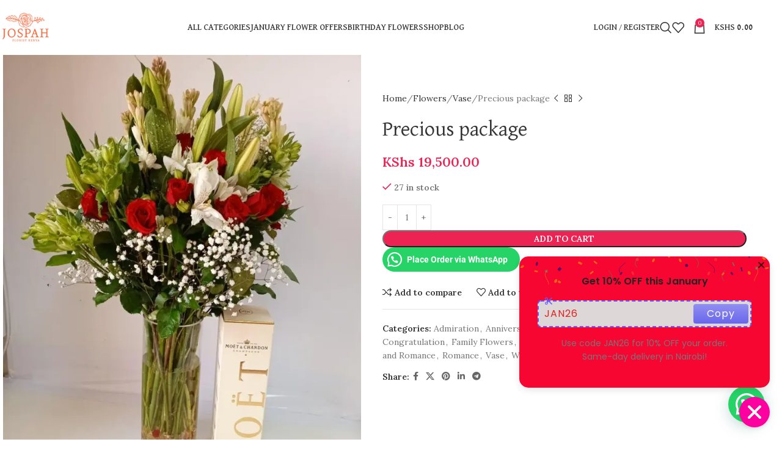

--- FILE ---
content_type: text/html; charset=UTF-8
request_url: https://jospahflorist.com/product/precious-package/
body_size: 36221
content:
<!DOCTYPE html>
<html lang="en-US" prefix="og: https://ogp.me/ns#">
<head>
	<meta charset="UTF-8">
	<link rel="profile" href="https://gmpg.org/xfn/11">
	<link rel="pingback" href="https://jospahflorist.com/xmlrpc.php">
	<meta name="google-site-verification" content="z2YJJwmhO_NT0BsF0OeLnTPZ5oFaoSNY-NGHgJqYwkk" />

	<script>window._wca = window._wca || [];</script>
<!-- Google tag (gtag.js) consent mode dataLayer added by Site Kit -->
<script type="text/javascript" id="google_gtagjs-js-consent-mode-data-layer">
/* <![CDATA[ */
window.dataLayer = window.dataLayer || [];function gtag(){dataLayer.push(arguments);}
gtag('consent', 'default', {"ad_personalization":"denied","ad_storage":"denied","ad_user_data":"denied","analytics_storage":"denied","functionality_storage":"denied","security_storage":"denied","personalization_storage":"denied","region":["AT","BE","BG","CH","CY","CZ","DE","DK","EE","ES","FI","FR","GB","GR","HR","HU","IE","IS","IT","LI","LT","LU","LV","MT","NL","NO","PL","PT","RO","SE","SI","SK"],"wait_for_update":500});
window._googlesitekitConsentCategoryMap = {"statistics":["analytics_storage"],"marketing":["ad_storage","ad_user_data","ad_personalization"],"functional":["functionality_storage","security_storage"],"preferences":["personalization_storage"]};
window._googlesitekitConsents = {"ad_personalization":"denied","ad_storage":"denied","ad_user_data":"denied","analytics_storage":"denied","functionality_storage":"denied","security_storage":"denied","personalization_storage":"denied","region":["AT","BE","BG","CH","CY","CZ","DE","DK","EE","ES","FI","FR","GB","GR","HR","HU","IE","IS","IT","LI","LT","LU","LV","MT","NL","NO","PL","PT","RO","SE","SI","SK"],"wait_for_update":500};
/* ]]> */
</script>
<!-- End Google tag (gtag.js) consent mode dataLayer added by Site Kit -->

<!-- Search Engine Optimization by Rank Math - https://rankmath.com/ -->
<title>Precious package - Jospah Florist</title>
<meta name="robots" content="follow, index, max-snippet:-1, max-video-preview:-1, max-image-preview:large"/>
<link rel="canonical" href="https://jospahflorist.com/product/precious-package/" />
<meta property="og:locale" content="en_US" />
<meta property="og:type" content="product" />
<meta property="og:title" content="Precious package - Jospah Florist" />
<meta property="og:url" content="https://jospahflorist.com/product/precious-package/" />
<meta property="og:site_name" content="Jospah Florist" />
<meta property="og:updated_time" content="2023-04-26T09:31:59+00:00" />
<meta property="og:image" content="https://i0.wp.com/jospahflorist.com/wp-content/uploads/2023/04/WhatsApp-Image-2023-04-12-at-13.14.00-2-1.jpeg" />
<meta property="og:image:secure_url" content="https://i0.wp.com/jospahflorist.com/wp-content/uploads/2023/04/WhatsApp-Image-2023-04-12-at-13.14.00-2-1.jpeg" />
<meta property="og:image:width" content="864" />
<meta property="og:image:height" content="1152" />
<meta property="og:image:alt" content="Precious package" />
<meta property="og:image:type" content="image/jpeg" />
<meta property="product:price:amount" content="19500" />
<meta property="product:price:currency" content="KES" />
<meta property="product:availability" content="instock" />
<meta name="twitter:card" content="summary_large_image" />
<meta name="twitter:title" content="Precious package - Jospah Florist" />
<meta name="twitter:image" content="https://i0.wp.com/jospahflorist.com/wp-content/uploads/2023/04/WhatsApp-Image-2023-04-12-at-13.14.00-2-1.jpeg" />
<meta name="twitter:label1" content="Price" />
<meta name="twitter:data1" content="KShs&nbsp;19,500.00" />
<meta name="twitter:label2" content="Availability" />
<meta name="twitter:data2" content="27 in stock" />
<script type="application/ld+json" class="rank-math-schema">{"@context":"https://schema.org","@graph":[{"@type":"Place","@id":"https://jospahflorist.com/#place","geo":{"@type":"GeoCoordinates","latitude":"-1.28154","longitude":"36.8370103"},"hasMap":"https://www.google.com/maps/search/?api=1&amp;query=-1.28154,36.8370103","address":{"@type":"PostalAddress","streetAddress":"Monrovia Street Hazina Trade Centre, M2 Floor, Outlet 33","addressLocality":"Nairobi City","addressRegion":"Nairobi","postalCode":"00100","addressCountry":"KE"}},{"@type":"Organization","@id":"https://jospahflorist.com/#organization","name":"Jospah Florist","url":"https://jospahflorist.com","email":"pjospah@gmail.com","address":{"@type":"PostalAddress","streetAddress":"Monrovia Street Hazina Trade Centre, M2 Floor, Outlet 33","addressLocality":"Nairobi City","addressRegion":"Nairobi","postalCode":"00100","addressCountry":"KE"},"logo":{"@type":"ImageObject","@id":"https://jospahflorist.com/#logo","url":"https://jospahflorist.com/wp-content/uploads/2023/11/Logo-Google.png","contentUrl":"https://jospahflorist.com/wp-content/uploads/2023/11/Logo-Google.png","caption":"Jospah Florist","inLanguage":"en-US","width":"655","height":"500"},"description":"Jospah Florist is a trusted local flower shop offering same day flower delivery in Nairobi for birthdays, anniversaries, romantic surprises, funerals, and all special occasions. We craft beautiful hand-tied bouquets, flower baskets, and custom arrangements with fresh, premium flowers sourced daily. Whether you're sending flowers to a loved one, decorating for an event, or just brightening someone's day, Jospah Florist guarantees fast delivery, affordable pricing, and quality service across Nairobi. Order online or call us today for express flower delivery!","location":{"@id":"https://jospahflorist.com/#place"}},{"@type":"WebSite","@id":"https://jospahflorist.com/#website","url":"https://jospahflorist.com","name":"Jospah Florist","publisher":{"@id":"https://jospahflorist.com/#organization"},"inLanguage":"en-US"},{"@type":"ImageObject","@id":"https://i0.wp.com/jospahflorist.com/wp-content/uploads/2023/04/WhatsApp-Image-2023-04-12-at-13.14.00-2-1.jpeg?fit=864%2C1152&amp;ssl=1","url":"https://i0.wp.com/jospahflorist.com/wp-content/uploads/2023/04/WhatsApp-Image-2023-04-12-at-13.14.00-2-1.jpeg?fit=864%2C1152&amp;ssl=1","width":"864","height":"1152","inLanguage":"en-US"},{"@type":"ItemPage","@id":"https://jospahflorist.com/product/precious-package/#webpage","url":"https://jospahflorist.com/product/precious-package/","name":"Precious package - Jospah Florist","datePublished":"2023-04-26T09:30:45+00:00","dateModified":"2023-04-26T09:31:59+00:00","isPartOf":{"@id":"https://jospahflorist.com/#website"},"primaryImageOfPage":{"@id":"https://i0.wp.com/jospahflorist.com/wp-content/uploads/2023/04/WhatsApp-Image-2023-04-12-at-13.14.00-2-1.jpeg?fit=864%2C1152&amp;ssl=1"},"inLanguage":"en-US"},{"@type":"Product","name":"Precious package - Jospah Florist","category":"Admiration","mainEntityOfPage":{"@id":"https://jospahflorist.com/product/precious-package/#webpage"},"image":[{"@type":"ImageObject","url":"https://jospahflorist.com/wp-content/uploads/2023/04/WhatsApp-Image-2023-04-12-at-13.14.00-2-1.jpeg","height":"1152","width":"864"}],"offers":{"@type":"Offer","price":"19500.00","priceCurrency":"KES","priceValidUntil":"2027-12-31","availability":"https://schema.org/InStock","itemCondition":"NewCondition","url":"https://jospahflorist.com/product/precious-package/","seller":{"@type":"Organization","@id":"https://jospahflorist.com/","name":"Jospah Florist","url":"https://jospahflorist.com","logo":"https://jospahflorist.com/wp-content/uploads/2023/11/Logo-Google.png"}},"@id":"https://jospahflorist.com/product/precious-package/#richSnippet"}]}</script>
<!-- /Rank Math WordPress SEO plugin -->

<link rel='dns-prefetch' href='//js-eu1.hs-scripts.com' />
<link rel='dns-prefetch' href='//stats.wp.com' />
<link rel='dns-prefetch' href='//capi-automation.s3.us-east-2.amazonaws.com' />
<link rel='dns-prefetch' href='//www.googletagmanager.com' />
<link rel='dns-prefetch' href='//fonts.googleapis.com' />
<link rel='preconnect' href='//i0.wp.com' />
<link rel="alternate" type="application/rss+xml" title="Jospah Florist &raquo; Feed" href="https://jospahflorist.com/feed/" />
<link rel="alternate" type="application/rss+xml" title="Jospah Florist &raquo; Comments Feed" href="https://jospahflorist.com/comments/feed/" />
<link rel="alternate" type="application/rss+xml" title="Jospah Florist &raquo; Precious package Comments Feed" href="https://jospahflorist.com/product/precious-package/feed/" />
<link rel="alternate" title="oEmbed (JSON)" type="application/json+oembed" href="https://jospahflorist.com/wp-json/oembed/1.0/embed?url=https%3A%2F%2Fjospahflorist.com%2Fproduct%2Fprecious-package%2F" />
<link rel="alternate" title="oEmbed (XML)" type="text/xml+oembed" href="https://jospahflorist.com/wp-json/oembed/1.0/embed?url=https%3A%2F%2Fjospahflorist.com%2Fproduct%2Fprecious-package%2F&#038;format=xml" />
        <style>
        
            .tab-front-box{ font-family:Poppins; }
            .tab-front-box button{ font-family:Poppins !important; }
            .tab-front-box .tab-icon svg{fill:rgb(255, 255, 255); }
            .tab-front-box .couponapp-tab-shape-hexagon .tab-icon {
                width: 50px;
                height: 50px;
                position: relative;
                background-color:#ff00a0;
            }
            .tab-front-box .couponapp-tab-shape-hexagon .after,
            .tab-front-box .couponapp-tab-shape-hexagon .before {
            	width: 50px;

            }
            .tab-front-box.couponapp-tab-shape-hexagon .tab-icon {
            	padding: 0;
            }
            .tab-front-box .tab-icon{
            	width:50px;
                height:50px;
                position: relative
            }
            .tab-front-box .tab-icon svg  {
                width:32px;
                height:32px;
                top: calc(50% - 16px);
                left:calc(50% - 16px);
                position: absolute;
            }
            .tab-front-box .tab-text{
                background-color: #f70000;
                color:#FFFFFF;
            }
            .tab-front-box.couponapp-position-right .tab-text:after{
                border-left-color:#f70000;
                border-right-color:transparent;     
                
            }
            .tab-front-box.couponapp-position-left .tab-text:after{
                border-right-color: #f70000 !important;
                border-left-color:transparent  !important;
                
            }
            .coupon-pending-message {
                color: #FFFFFF  !important; 
                background: #DD0000 none repeat scroll 0% 0%  !important
            }
            .hexagon-after, .hexagon-before {
                background-color:#ff00a0
            } 
            .email-content-checkbox {
            	font-size:14px
            }

            
			.sr-only {
				border: 0 !important;
				clip: rect(1px, 1px, 1px, 1px) !important;
				-webkit-clip-path: inset(50%) !important;
				clip-path: inset(50%) !important;
				height: 1px !important;
				margin: -1px !important;
				overflow: hidden !important;
				padding: 0 !important;
				position: absolute !important;
				white-space: nowrap !important;
				width: auto;
			}

			#tab-box-front-990.tab-box.couponapp-tab-shape-hexagon .tab-icon,
			#tab-box-front-990.tab-box .tab-icon{
				width: 50px;
				height: 50px;
				cursor: pointer;
			}
			#tab-box-front-990.tab-box .tab-icon svg{
				width: 32px;
				height: 32px;
				top: calc(50% - 16px);
				left:calc(50% - 16px);
			}
			#tab-box-front-990,
			#tab-box-front-990 h4,
			#tab-box-front-990 .coupon-button,
			#tab-box-front-990 input
			{ font-family: Poppins !important}
			#tab-box-front-990.couponapp-position-custom.couponapp-position-left {

				bottom: 100px;
				left: 50px;
				font-familyPoppins
			}

			#tab-box-front-990.couponapp-position-custom.couponapp-position-right {
				bottom: 100px;
				right: 50px;}

			#tab-box-front-990 .tab-text { 
				color: #FFFFFF;
				background-color: #f70000;}

			#tab-box-front-990.couponapp-position-right .tab-text:after{ 
				border-left-color:#f70000;
				border-right-color:transparent; }

			#tab-box-front-990.couponapp-position-left .tab-text:after{ 
				border-right-color:#f70000;
				border-left-color:transparent; }

			#tab-box-front-990 .tab-icon,
			#tab-box-front-990 .tab-icon .hexagon-after,
			#tab-box-front-990 .tab-icon .hexagon-before{ background-color: #ff00a0;}
			#tab-box-front-990 .tab-icon svg{
				fill: rgb(255, 255, 255);
			}
			

			#tab-box-front-990 .tab-box-content.tab-box-couponcode-content .coupon-code-email-text input{ 
				color: #000000;
				background-color: #FFFFFF;}
	

			#tab-box-front-990 .tab-box-content.tab-box-couponcode-content .coupon-button.coupon-email-button { 
				color: #FFFFFF;
				background-color: #605DEC;}

			

			#tab-box-front-990 .tab-box-content.tab-box-email-content {
			 background-color: rgb(247, 10, 152);}

			#tab-box-front-990 .tab-box-content.tab-box-email-content .coupon-code-email-text input{ 
			 color: #000000;
			 box-shadow: none !important;
			 background-color: #FFFFFF;}

			#tab-box-front-990 .tab-box-content.tab-box-email-content .coupon-code-email-text input::placeholder{ 
			 color: #000000;}

			#tab-box-front-990 .tab-box-content.tab-box-email-content .coupon-code-email-text input:-ms-input-placeholder{ 
			 color: #000000;}
			#tab-box-front-990 .tab-box-content.tab-box-email-content .coupon-code-email-text input::-ms-input-placeholder{ 
			 color: #000000;}

			#tab-box-front-990 .tab-box-content.tab-box-email-content .coupon-button{ 
			 color: #000000;
			 background-color: #FFFFFF;}

			#tab-box-front-990 .tab-box-content.tab-box-email-content .coupon-button.coupon-email-button { 
			 color: #FFFFFF;
			 background-color: #605DEC;}

			@media screen and (min-width: 769px) {
				#tab-box-front-990.tab-box.tab-front-box.couponapp-desktop{ 
				display: block;
				}
			}
			@media screen and (max-width: 768px) {
				#tab-box-front-990.tab-box.tab-front-box.couponapp-mobile {
					display:block
				}
			}
										
			
			
			#tab-box-front-0 .tab-box-content.tab-box-email-content {
			    background-color:rgb(247, 10, 152)
			}
			#tab-box-front-990 .tab-box-email-content .form-wrap{
				border-color:#635EFF;
				background-color:#FFFFFF
			}
			.coupon-email-error {
            	color : #FFFFFF;
            	font-size: 12px
            }
		#tab-box-front-990 .tab-box-content.tab-box-couponcode-content { 
				background-color: #f70631;}
	
				#tab-box-front-990 .tab-box-content .coupon-code-text{ color: #e31f1f;
					background-color: #ddd8d7;}
				
				#tab-box-front-990.tab-box-content.couponapp-email-code-option .form-wrap, 
				#tab-box-front-990.tab-box.couponapp-style-1 .tab-box-couponcode-content .form-wrap, 
				#tab-box-front-990.tab-box.couponapp-style-2 .tab-box-couponcode-content .form-wrap{
					border-color:#635EFF;
					background-color: #ddd8d7;
				}
				.coupon-tab-close svg{
					fill:#000000
				}
				#tab-box-front-990 .tab-box-content.tab-box-couponcode-content .coupon-button{ 
					color: #FFFFFF;
					background-color: #605DEC;}#tab-box-front-990 .tab-box-an{ 
				background-color: #E0E6EC !important;
				
			}
			#tab-box-front-990 .tab-box-an .coupon-button{ 
				background-color: #605DEC !important;
				color: #FFFFFF !important;
				
			}        
        </style>
        <style id='wp-img-auto-sizes-contain-inline-css' type='text/css'>
img:is([sizes=auto i],[sizes^="auto," i]){contain-intrinsic-size:3000px 1500px}
/*# sourceURL=wp-img-auto-sizes-contain-inline-css */
</style>

<link rel='stylesheet' id='coderockz-woo-delivery-block-css' href='https://jospahflorist.com/wp-content/plugins/woo-delivery/block/assets/css/frontend.css?ver=1.3.75' type='text/css' media='all' />
<link rel='stylesheet' id='wp-block-library-css' href='https://jospahflorist.com/wp-includes/css/dist/block-library/style.min.css?ver=6.9' type='text/css' media='all' />
<style id='safe-svg-svg-icon-style-inline-css' type='text/css'>
.safe-svg-cover{text-align:center}.safe-svg-cover .safe-svg-inside{display:inline-block;max-width:100%}.safe-svg-cover svg{fill:currentColor;height:100%;max-height:100%;max-width:100%;width:100%}

/*# sourceURL=https://jospahflorist.com/wp-content/plugins/safe-svg/dist/safe-svg-block-frontend.css */
</style>
<style id='joinchat-button-style-inline-css' type='text/css'>
.wp-block-joinchat-button{border:none!important;text-align:center}.wp-block-joinchat-button figure{display:table;margin:0 auto;padding:0}.wp-block-joinchat-button figcaption{font:normal normal 400 .6em/2em var(--wp--preset--font-family--system-font,sans-serif);margin:0;padding:0}.wp-block-joinchat-button .joinchat-button__qr{background-color:#fff;border:6px solid #25d366;border-radius:30px;box-sizing:content-box;display:block;height:200px;margin:auto;overflow:hidden;padding:10px;width:200px}.wp-block-joinchat-button .joinchat-button__qr canvas,.wp-block-joinchat-button .joinchat-button__qr img{display:block;margin:auto}.wp-block-joinchat-button .joinchat-button__link{align-items:center;background-color:#25d366;border:6px solid #25d366;border-radius:30px;display:inline-flex;flex-flow:row nowrap;justify-content:center;line-height:1.25em;margin:0 auto;text-decoration:none}.wp-block-joinchat-button .joinchat-button__link:before{background:transparent var(--joinchat-ico) no-repeat center;background-size:100%;content:"";display:block;height:1.5em;margin:-.75em .75em -.75em 0;width:1.5em}.wp-block-joinchat-button figure+.joinchat-button__link{margin-top:10px}@media (orientation:landscape)and (min-height:481px),(orientation:portrait)and (min-width:481px){.wp-block-joinchat-button.joinchat-button--qr-only figure+.joinchat-button__link{display:none}}@media (max-width:480px),(orientation:landscape)and (max-height:480px){.wp-block-joinchat-button figure{display:none}}

/*# sourceURL=https://jospahflorist.com/wp-content/plugins/creame-whatsapp-me/gutenberg/build/style-index.css */
</style>
<style id='global-styles-inline-css' type='text/css'>
:root{--wp--preset--aspect-ratio--square: 1;--wp--preset--aspect-ratio--4-3: 4/3;--wp--preset--aspect-ratio--3-4: 3/4;--wp--preset--aspect-ratio--3-2: 3/2;--wp--preset--aspect-ratio--2-3: 2/3;--wp--preset--aspect-ratio--16-9: 16/9;--wp--preset--aspect-ratio--9-16: 9/16;--wp--preset--color--black: #000000;--wp--preset--color--cyan-bluish-gray: #abb8c3;--wp--preset--color--white: #ffffff;--wp--preset--color--pale-pink: #f78da7;--wp--preset--color--vivid-red: #cf2e2e;--wp--preset--color--luminous-vivid-orange: #ff6900;--wp--preset--color--luminous-vivid-amber: #fcb900;--wp--preset--color--light-green-cyan: #7bdcb5;--wp--preset--color--vivid-green-cyan: #00d084;--wp--preset--color--pale-cyan-blue: #8ed1fc;--wp--preset--color--vivid-cyan-blue: #0693e3;--wp--preset--color--vivid-purple: #9b51e0;--wp--preset--gradient--vivid-cyan-blue-to-vivid-purple: linear-gradient(135deg,rgb(6,147,227) 0%,rgb(155,81,224) 100%);--wp--preset--gradient--light-green-cyan-to-vivid-green-cyan: linear-gradient(135deg,rgb(122,220,180) 0%,rgb(0,208,130) 100%);--wp--preset--gradient--luminous-vivid-amber-to-luminous-vivid-orange: linear-gradient(135deg,rgb(252,185,0) 0%,rgb(255,105,0) 100%);--wp--preset--gradient--luminous-vivid-orange-to-vivid-red: linear-gradient(135deg,rgb(255,105,0) 0%,rgb(207,46,46) 100%);--wp--preset--gradient--very-light-gray-to-cyan-bluish-gray: linear-gradient(135deg,rgb(238,238,238) 0%,rgb(169,184,195) 100%);--wp--preset--gradient--cool-to-warm-spectrum: linear-gradient(135deg,rgb(74,234,220) 0%,rgb(151,120,209) 20%,rgb(207,42,186) 40%,rgb(238,44,130) 60%,rgb(251,105,98) 80%,rgb(254,248,76) 100%);--wp--preset--gradient--blush-light-purple: linear-gradient(135deg,rgb(255,206,236) 0%,rgb(152,150,240) 100%);--wp--preset--gradient--blush-bordeaux: linear-gradient(135deg,rgb(254,205,165) 0%,rgb(254,45,45) 50%,rgb(107,0,62) 100%);--wp--preset--gradient--luminous-dusk: linear-gradient(135deg,rgb(255,203,112) 0%,rgb(199,81,192) 50%,rgb(65,88,208) 100%);--wp--preset--gradient--pale-ocean: linear-gradient(135deg,rgb(255,245,203) 0%,rgb(182,227,212) 50%,rgb(51,167,181) 100%);--wp--preset--gradient--electric-grass: linear-gradient(135deg,rgb(202,248,128) 0%,rgb(113,206,126) 100%);--wp--preset--gradient--midnight: linear-gradient(135deg,rgb(2,3,129) 0%,rgb(40,116,252) 100%);--wp--preset--font-size--small: 13px;--wp--preset--font-size--medium: 20px;--wp--preset--font-size--large: 36px;--wp--preset--font-size--x-large: 42px;--wp--preset--spacing--20: 0.44rem;--wp--preset--spacing--30: 0.67rem;--wp--preset--spacing--40: 1rem;--wp--preset--spacing--50: 1.5rem;--wp--preset--spacing--60: 2.25rem;--wp--preset--spacing--70: 3.38rem;--wp--preset--spacing--80: 5.06rem;--wp--preset--shadow--natural: 6px 6px 9px rgba(0, 0, 0, 0.2);--wp--preset--shadow--deep: 12px 12px 50px rgba(0, 0, 0, 0.4);--wp--preset--shadow--sharp: 6px 6px 0px rgba(0, 0, 0, 0.2);--wp--preset--shadow--outlined: 6px 6px 0px -3px rgb(255, 255, 255), 6px 6px rgb(0, 0, 0);--wp--preset--shadow--crisp: 6px 6px 0px rgb(0, 0, 0);}:where(body) { margin: 0; }.wp-site-blocks > .alignleft { float: left; margin-right: 2em; }.wp-site-blocks > .alignright { float: right; margin-left: 2em; }.wp-site-blocks > .aligncenter { justify-content: center; margin-left: auto; margin-right: auto; }:where(.is-layout-flex){gap: 0.5em;}:where(.is-layout-grid){gap: 0.5em;}.is-layout-flow > .alignleft{float: left;margin-inline-start: 0;margin-inline-end: 2em;}.is-layout-flow > .alignright{float: right;margin-inline-start: 2em;margin-inline-end: 0;}.is-layout-flow > .aligncenter{margin-left: auto !important;margin-right: auto !important;}.is-layout-constrained > .alignleft{float: left;margin-inline-start: 0;margin-inline-end: 2em;}.is-layout-constrained > .alignright{float: right;margin-inline-start: 2em;margin-inline-end: 0;}.is-layout-constrained > .aligncenter{margin-left: auto !important;margin-right: auto !important;}.is-layout-constrained > :where(:not(.alignleft):not(.alignright):not(.alignfull)){margin-left: auto !important;margin-right: auto !important;}body .is-layout-flex{display: flex;}.is-layout-flex{flex-wrap: wrap;align-items: center;}.is-layout-flex > :is(*, div){margin: 0;}body .is-layout-grid{display: grid;}.is-layout-grid > :is(*, div){margin: 0;}body{padding-top: 0px;padding-right: 0px;padding-bottom: 0px;padding-left: 0px;}a:where(:not(.wp-element-button)){text-decoration: none;}:root :where(.wp-element-button, .wp-block-button__link){background-color: #32373c;border-width: 0;color: #fff;font-family: inherit;font-size: inherit;font-style: inherit;font-weight: inherit;letter-spacing: inherit;line-height: inherit;padding-top: calc(0.667em + 2px);padding-right: calc(1.333em + 2px);padding-bottom: calc(0.667em + 2px);padding-left: calc(1.333em + 2px);text-decoration: none;text-transform: inherit;}.has-black-color{color: var(--wp--preset--color--black) !important;}.has-cyan-bluish-gray-color{color: var(--wp--preset--color--cyan-bluish-gray) !important;}.has-white-color{color: var(--wp--preset--color--white) !important;}.has-pale-pink-color{color: var(--wp--preset--color--pale-pink) !important;}.has-vivid-red-color{color: var(--wp--preset--color--vivid-red) !important;}.has-luminous-vivid-orange-color{color: var(--wp--preset--color--luminous-vivid-orange) !important;}.has-luminous-vivid-amber-color{color: var(--wp--preset--color--luminous-vivid-amber) !important;}.has-light-green-cyan-color{color: var(--wp--preset--color--light-green-cyan) !important;}.has-vivid-green-cyan-color{color: var(--wp--preset--color--vivid-green-cyan) !important;}.has-pale-cyan-blue-color{color: var(--wp--preset--color--pale-cyan-blue) !important;}.has-vivid-cyan-blue-color{color: var(--wp--preset--color--vivid-cyan-blue) !important;}.has-vivid-purple-color{color: var(--wp--preset--color--vivid-purple) !important;}.has-black-background-color{background-color: var(--wp--preset--color--black) !important;}.has-cyan-bluish-gray-background-color{background-color: var(--wp--preset--color--cyan-bluish-gray) !important;}.has-white-background-color{background-color: var(--wp--preset--color--white) !important;}.has-pale-pink-background-color{background-color: var(--wp--preset--color--pale-pink) !important;}.has-vivid-red-background-color{background-color: var(--wp--preset--color--vivid-red) !important;}.has-luminous-vivid-orange-background-color{background-color: var(--wp--preset--color--luminous-vivid-orange) !important;}.has-luminous-vivid-amber-background-color{background-color: var(--wp--preset--color--luminous-vivid-amber) !important;}.has-light-green-cyan-background-color{background-color: var(--wp--preset--color--light-green-cyan) !important;}.has-vivid-green-cyan-background-color{background-color: var(--wp--preset--color--vivid-green-cyan) !important;}.has-pale-cyan-blue-background-color{background-color: var(--wp--preset--color--pale-cyan-blue) !important;}.has-vivid-cyan-blue-background-color{background-color: var(--wp--preset--color--vivid-cyan-blue) !important;}.has-vivid-purple-background-color{background-color: var(--wp--preset--color--vivid-purple) !important;}.has-black-border-color{border-color: var(--wp--preset--color--black) !important;}.has-cyan-bluish-gray-border-color{border-color: var(--wp--preset--color--cyan-bluish-gray) !important;}.has-white-border-color{border-color: var(--wp--preset--color--white) !important;}.has-pale-pink-border-color{border-color: var(--wp--preset--color--pale-pink) !important;}.has-vivid-red-border-color{border-color: var(--wp--preset--color--vivid-red) !important;}.has-luminous-vivid-orange-border-color{border-color: var(--wp--preset--color--luminous-vivid-orange) !important;}.has-luminous-vivid-amber-border-color{border-color: var(--wp--preset--color--luminous-vivid-amber) !important;}.has-light-green-cyan-border-color{border-color: var(--wp--preset--color--light-green-cyan) !important;}.has-vivid-green-cyan-border-color{border-color: var(--wp--preset--color--vivid-green-cyan) !important;}.has-pale-cyan-blue-border-color{border-color: var(--wp--preset--color--pale-cyan-blue) !important;}.has-vivid-cyan-blue-border-color{border-color: var(--wp--preset--color--vivid-cyan-blue) !important;}.has-vivid-purple-border-color{border-color: var(--wp--preset--color--vivid-purple) !important;}.has-vivid-cyan-blue-to-vivid-purple-gradient-background{background: var(--wp--preset--gradient--vivid-cyan-blue-to-vivid-purple) !important;}.has-light-green-cyan-to-vivid-green-cyan-gradient-background{background: var(--wp--preset--gradient--light-green-cyan-to-vivid-green-cyan) !important;}.has-luminous-vivid-amber-to-luminous-vivid-orange-gradient-background{background: var(--wp--preset--gradient--luminous-vivid-amber-to-luminous-vivid-orange) !important;}.has-luminous-vivid-orange-to-vivid-red-gradient-background{background: var(--wp--preset--gradient--luminous-vivid-orange-to-vivid-red) !important;}.has-very-light-gray-to-cyan-bluish-gray-gradient-background{background: var(--wp--preset--gradient--very-light-gray-to-cyan-bluish-gray) !important;}.has-cool-to-warm-spectrum-gradient-background{background: var(--wp--preset--gradient--cool-to-warm-spectrum) !important;}.has-blush-light-purple-gradient-background{background: var(--wp--preset--gradient--blush-light-purple) !important;}.has-blush-bordeaux-gradient-background{background: var(--wp--preset--gradient--blush-bordeaux) !important;}.has-luminous-dusk-gradient-background{background: var(--wp--preset--gradient--luminous-dusk) !important;}.has-pale-ocean-gradient-background{background: var(--wp--preset--gradient--pale-ocean) !important;}.has-electric-grass-gradient-background{background: var(--wp--preset--gradient--electric-grass) !important;}.has-midnight-gradient-background{background: var(--wp--preset--gradient--midnight) !important;}.has-small-font-size{font-size: var(--wp--preset--font-size--small) !important;}.has-medium-font-size{font-size: var(--wp--preset--font-size--medium) !important;}.has-large-font-size{font-size: var(--wp--preset--font-size--large) !important;}.has-x-large-font-size{font-size: var(--wp--preset--font-size--x-large) !important;}
:where(.wp-block-post-template.is-layout-flex){gap: 1.25em;}:where(.wp-block-post-template.is-layout-grid){gap: 1.25em;}
:where(.wp-block-term-template.is-layout-flex){gap: 1.25em;}:where(.wp-block-term-template.is-layout-grid){gap: 1.25em;}
:where(.wp-block-columns.is-layout-flex){gap: 2em;}:where(.wp-block-columns.is-layout-grid){gap: 2em;}
:root :where(.wp-block-pullquote){font-size: 1.5em;line-height: 1.6;}
/*# sourceURL=global-styles-inline-css */
</style>
<link rel='stylesheet' id='cx-style-css' href='https://jospahflorist.com/wp-content/plugins/coupon-x-discount-pop-up/assets/css/frontend.min.css?ver=1.4.5' type='text/css' media='all' />
<style id='woocommerce-inline-inline-css' type='text/css'>
.woocommerce form .form-row .required { visibility: visible; }
/*# sourceURL=woocommerce-inline-inline-css */
</style>
<link rel='stylesheet' id='elementor-frontend-css' href='https://jospahflorist.com/wp-content/plugins/elementor/assets/css/frontend.min.css?ver=3.34.0' type='text/css' media='all' />
<link rel='stylesheet' id='elementor-post-1063-css' href='https://jospahflorist.com/wp-content/uploads/elementor/css/post-1063.css?ver=1766430520' type='text/css' media='all' />
<link rel='stylesheet' id='woodmart-style-css' href='https://jospahflorist.com/wp-content/themes/woodmart/css/parts/base.min.css?ver=8.1.2' type='text/css' media='all' />
<link rel='stylesheet' id='wd-helpers-wpb-elem-css' href='https://jospahflorist.com/wp-content/themes/woodmart/css/parts/helpers-wpb-elem.min.css?ver=8.1.2' type='text/css' media='all' />
<link rel='stylesheet' id='wd-revolution-slider-css' href='https://jospahflorist.com/wp-content/themes/woodmart/css/parts/int-rev-slider.min.css?ver=8.1.2' type='text/css' media='all' />
<link rel='stylesheet' id='wd-elementor-base-css' href='https://jospahflorist.com/wp-content/themes/woodmart/css/parts/int-elem-base.min.css?ver=8.1.2' type='text/css' media='all' />
<link rel='stylesheet' id='wd-woocommerce-base-css' href='https://jospahflorist.com/wp-content/themes/woodmart/css/parts/woocommerce-base.min.css?ver=8.1.2' type='text/css' media='all' />
<link rel='stylesheet' id='wd-mod-star-rating-css' href='https://jospahflorist.com/wp-content/themes/woodmart/css/parts/mod-star-rating.min.css?ver=8.1.2' type='text/css' media='all' />
<link rel='stylesheet' id='wd-woocommerce-block-notices-css' href='https://jospahflorist.com/wp-content/themes/woodmart/css/parts/woo-mod-block-notices.min.css?ver=8.1.2' type='text/css' media='all' />
<link rel='stylesheet' id='wd-woo-mod-quantity-css' href='https://jospahflorist.com/wp-content/themes/woodmart/css/parts/woo-mod-quantity.min.css?ver=8.1.2' type='text/css' media='all' />
<link rel='stylesheet' id='wd-woo-single-prod-el-base-css' href='https://jospahflorist.com/wp-content/themes/woodmart/css/parts/woo-single-prod-el-base.min.css?ver=8.1.2' type='text/css' media='all' />
<link rel='stylesheet' id='wd-woo-mod-stock-status-css' href='https://jospahflorist.com/wp-content/themes/woodmart/css/parts/woo-mod-stock-status.min.css?ver=8.1.2' type='text/css' media='all' />
<link rel='stylesheet' id='wd-woo-mod-shop-attributes-css' href='https://jospahflorist.com/wp-content/themes/woodmart/css/parts/woo-mod-shop-attributes.min.css?ver=8.1.2' type='text/css' media='all' />
<link rel='stylesheet' id='wd-wp-blocks-css' href='https://jospahflorist.com/wp-content/themes/woodmart/css/parts/wp-blocks.min.css?ver=8.1.2' type='text/css' media='all' />
<link rel='stylesheet' id='child-style-css' href='https://jospahflorist.com/wp-content/themes/woodmart-child/style.css?ver=8.1.2' type='text/css' media='all' />
<link rel='stylesheet' id='wd-header-base-css' href='https://jospahflorist.com/wp-content/themes/woodmart/css/parts/header-base.min.css?ver=8.1.2' type='text/css' media='all' />
<link rel='stylesheet' id='wd-mod-tools-css' href='https://jospahflorist.com/wp-content/themes/woodmart/css/parts/mod-tools.min.css?ver=8.1.2' type='text/css' media='all' />
<link rel='stylesheet' id='wd-woo-mod-login-form-css' href='https://jospahflorist.com/wp-content/themes/woodmart/css/parts/woo-mod-login-form.min.css?ver=8.1.2' type='text/css' media='all' />
<link rel='stylesheet' id='wd-header-my-account-css' href='https://jospahflorist.com/wp-content/themes/woodmart/css/parts/header-el-my-account.min.css?ver=8.1.2' type='text/css' media='all' />
<link rel='stylesheet' id='wd-header-search-css' href='https://jospahflorist.com/wp-content/themes/woodmart/css/parts/header-el-search.min.css?ver=8.1.2' type='text/css' media='all' />
<link rel='stylesheet' id='wd-header-elements-base-css' href='https://jospahflorist.com/wp-content/themes/woodmart/css/parts/header-el-base.min.css?ver=8.1.2' type='text/css' media='all' />
<link rel='stylesheet' id='wd-header-cart-side-css' href='https://jospahflorist.com/wp-content/themes/woodmart/css/parts/header-el-cart-side.min.css?ver=8.1.2' type='text/css' media='all' />
<link rel='stylesheet' id='wd-header-cart-css' href='https://jospahflorist.com/wp-content/themes/woodmart/css/parts/header-el-cart.min.css?ver=8.1.2' type='text/css' media='all' />
<link rel='stylesheet' id='wd-widget-shopping-cart-css' href='https://jospahflorist.com/wp-content/themes/woodmart/css/parts/woo-widget-shopping-cart.min.css?ver=8.1.2' type='text/css' media='all' />
<link rel='stylesheet' id='wd-widget-product-list-css' href='https://jospahflorist.com/wp-content/themes/woodmart/css/parts/woo-widget-product-list.min.css?ver=8.1.2' type='text/css' media='all' />
<link rel='stylesheet' id='wd-header-mobile-nav-dropdown-css' href='https://jospahflorist.com/wp-content/themes/woodmart/css/parts/header-el-mobile-nav-dropdown.min.css?ver=8.1.2' type='text/css' media='all' />
<link rel='stylesheet' id='wd-page-title-css' href='https://jospahflorist.com/wp-content/themes/woodmart/css/parts/page-title.min.css?ver=8.1.2' type='text/css' media='all' />
<link rel='stylesheet' id='wd-woo-single-prod-predefined-css' href='https://jospahflorist.com/wp-content/themes/woodmart/css/parts/woo-single-prod-predefined.min.css?ver=8.1.2' type='text/css' media='all' />
<link rel='stylesheet' id='wd-woo-single-prod-and-quick-view-predefined-css' href='https://jospahflorist.com/wp-content/themes/woodmart/css/parts/woo-single-prod-and-quick-view-predefined.min.css?ver=8.1.2' type='text/css' media='all' />
<link rel='stylesheet' id='wd-woo-single-prod-el-tabs-predefined-css' href='https://jospahflorist.com/wp-content/themes/woodmart/css/parts/woo-single-prod-el-tabs-predefined.min.css?ver=8.1.2' type='text/css' media='all' />
<link rel='stylesheet' id='wd-woo-single-prod-opt-base-css' href='https://jospahflorist.com/wp-content/themes/woodmart/css/parts/woo-single-prod-opt-base.min.css?ver=8.1.2' type='text/css' media='all' />
<link rel='stylesheet' id='wd-woo-single-prod-el-gallery-css' href='https://jospahflorist.com/wp-content/themes/woodmart/css/parts/woo-single-prod-el-gallery.min.css?ver=8.1.2' type='text/css' media='all' />
<link rel='stylesheet' id='wd-woo-single-prod-el-gallery-opt-thumb-left-desktop-css' href='https://jospahflorist.com/wp-content/themes/woodmart/css/parts/woo-single-prod-el-gallery-opt-thumb-left-desktop.min.css?ver=8.1.2' type='text/css' media='all' />
<link rel='stylesheet' id='wd-swiper-css' href='https://jospahflorist.com/wp-content/themes/woodmart/css/parts/lib-swiper.min.css?ver=8.1.2' type='text/css' media='all' />
<link rel='stylesheet' id='wd-swiper-arrows-css' href='https://jospahflorist.com/wp-content/themes/woodmart/css/parts/lib-swiper-arrows.min.css?ver=8.1.2' type='text/css' media='all' />
<link rel='stylesheet' id='wd-photoswipe-css' href='https://jospahflorist.com/wp-content/themes/woodmart/css/parts/lib-photoswipe.min.css?ver=8.1.2' type='text/css' media='all' />
<link rel='stylesheet' id='wd-woo-single-prod-el-navigation-css' href='https://jospahflorist.com/wp-content/themes/woodmart/css/parts/woo-single-prod-el-navigation.min.css?ver=8.1.2' type='text/css' media='all' />
<link rel='stylesheet' id='wd-social-icons-css' href='https://jospahflorist.com/wp-content/themes/woodmart/css/parts/el-social-icons.min.css?ver=8.1.2' type='text/css' media='all' />
<link rel='stylesheet' id='wd-tabs-css' href='https://jospahflorist.com/wp-content/themes/woodmart/css/parts/el-tabs.min.css?ver=8.1.2' type='text/css' media='all' />
<link rel='stylesheet' id='wd-woo-single-prod-el-tabs-opt-layout-tabs-css' href='https://jospahflorist.com/wp-content/themes/woodmart/css/parts/woo-single-prod-el-tabs-opt-layout-tabs.min.css?ver=8.1.2' type='text/css' media='all' />
<link rel='stylesheet' id='wd-accordion-css' href='https://jospahflorist.com/wp-content/themes/woodmart/css/parts/el-accordion.min.css?ver=8.1.2' type='text/css' media='all' />
<link rel='stylesheet' id='wd-accordion-elem-wpb-css' href='https://jospahflorist.com/wp-content/themes/woodmart/css/parts/el-accordion-wpb-elem.min.css?ver=8.1.2' type='text/css' media='all' />
<link rel='stylesheet' id='wd-woo-single-prod-el-reviews-css' href='https://jospahflorist.com/wp-content/themes/woodmart/css/parts/woo-single-prod-el-reviews.min.css?ver=8.1.2' type='text/css' media='all' />
<link rel='stylesheet' id='wd-woo-single-prod-el-reviews-style-1-css' href='https://jospahflorist.com/wp-content/themes/woodmart/css/parts/woo-single-prod-el-reviews-style-1.min.css?ver=8.1.2' type='text/css' media='all' />
<link rel='stylesheet' id='wd-mod-comments-css' href='https://jospahflorist.com/wp-content/themes/woodmart/css/parts/mod-comments.min.css?ver=8.1.2' type='text/css' media='all' />
<link rel='stylesheet' id='wd-image-gallery-css' href='https://jospahflorist.com/wp-content/themes/woodmart/css/parts/el-gallery.min.css?ver=8.1.2' type='text/css' media='all' />
<link rel='stylesheet' id='wd-text-block-css' href='https://jospahflorist.com/wp-content/themes/woodmart/css/parts/el-text-block.min.css?ver=8.1.2' type='text/css' media='all' />
<link rel='stylesheet' id='wd-product-loop-css' href='https://jospahflorist.com/wp-content/themes/woodmart/css/parts/woo-product-loop.min.css?ver=8.1.2' type='text/css' media='all' />
<link rel='stylesheet' id='wd-product-loop-base-css' href='https://jospahflorist.com/wp-content/themes/woodmart/css/parts/woo-product-loop-base.min.css?ver=8.1.2' type='text/css' media='all' />
<link rel='stylesheet' id='wd-woo-mod-add-btn-replace-css' href='https://jospahflorist.com/wp-content/themes/woodmart/css/parts/woo-mod-add-btn-replace.min.css?ver=8.1.2' type='text/css' media='all' />
<link rel='stylesheet' id='wd-mod-more-description-css' href='https://jospahflorist.com/wp-content/themes/woodmart/css/parts/mod-more-description.min.css?ver=8.1.2' type='text/css' media='all' />
<link rel='stylesheet' id='wd-mfp-popup-css' href='https://jospahflorist.com/wp-content/themes/woodmart/css/parts/lib-magnific-popup.min.css?ver=8.1.2' type='text/css' media='all' />
<link rel='stylesheet' id='wd-woo-mod-product-labels-css' href='https://jospahflorist.com/wp-content/themes/woodmart/css/parts/woo-mod-product-labels.min.css?ver=8.1.2' type='text/css' media='all' />
<link rel='stylesheet' id='wd-woo-mod-product-labels-round-css' href='https://jospahflorist.com/wp-content/themes/woodmart/css/parts/woo-mod-product-labels-round.min.css?ver=8.1.2' type='text/css' media='all' />
<link rel='stylesheet' id='wd-swiper-pagin-css' href='https://jospahflorist.com/wp-content/themes/woodmart/css/parts/lib-swiper-pagin.min.css?ver=8.1.2' type='text/css' media='all' />
<link rel='stylesheet' id='wd-widget-collapse-css' href='https://jospahflorist.com/wp-content/themes/woodmart/css/parts/opt-widget-collapse.min.css?ver=8.1.2' type='text/css' media='all' />
<link rel='stylesheet' id='wd-footer-base-css' href='https://jospahflorist.com/wp-content/themes/woodmart/css/parts/footer-base.min.css?ver=8.1.2' type='text/css' media='all' />
<link rel='stylesheet' id='wd-el-menu-css' href='https://jospahflorist.com/wp-content/themes/woodmart/css/parts/el-menu.min.css?ver=8.1.2' type='text/css' media='all' />
<link rel='stylesheet' id='wd-el-menu-wpb-elem-css' href='https://jospahflorist.com/wp-content/themes/woodmart/css/parts/el-menu-wpb-elem.min.css?ver=8.1.2' type='text/css' media='all' />
<link rel='stylesheet' id='wd-social-icons-styles-css' href='https://jospahflorist.com/wp-content/themes/woodmart/css/parts/el-social-styles.min.css?ver=8.1.2' type='text/css' media='all' />
<link rel='stylesheet' id='wd-scroll-top-css' href='https://jospahflorist.com/wp-content/themes/woodmart/css/parts/opt-scrolltotop.min.css?ver=8.1.2' type='text/css' media='all' />
<link rel='stylesheet' id='wd-wd-search-results-css' href='https://jospahflorist.com/wp-content/themes/woodmart/css/parts/wd-search-results.min.css?ver=8.1.2' type='text/css' media='all' />
<link rel='stylesheet' id='wd-header-search-fullscreen-css' href='https://jospahflorist.com/wp-content/themes/woodmart/css/parts/header-el-search-fullscreen-general.min.css?ver=8.1.2' type='text/css' media='all' />
<link rel='stylesheet' id='wd-header-search-fullscreen-1-css' href='https://jospahflorist.com/wp-content/themes/woodmart/css/parts/header-el-search-fullscreen-1.min.css?ver=8.1.2' type='text/css' media='all' />
<link rel='stylesheet' id='wd-wd-search-form-css' href='https://jospahflorist.com/wp-content/themes/woodmart/css/parts/wd-search-form.min.css?ver=8.1.2' type='text/css' media='all' />
<link rel='stylesheet' id='wd-header-my-account-sidebar-css' href='https://jospahflorist.com/wp-content/themes/woodmart/css/parts/header-el-my-account-sidebar.min.css?ver=8.1.2' type='text/css' media='all' />
<link rel='stylesheet' id='wd-bottom-toolbar-css' href='https://jospahflorist.com/wp-content/themes/woodmart/css/parts/opt-bottom-toolbar.min.css?ver=8.1.2' type='text/css' media='all' />
<link rel='stylesheet' id='xts-google-fonts-css' href='https://fonts.googleapis.com/css?family=Lora%3A400%2C600%7CDavid+Libre%3A400%2C700%2C500%7CGreat+Vibes%3A400&#038;ver=8.1.2' type='text/css' media='all' />
<link rel='stylesheet' id='google-front-fonts-css' href='https://fonts.googleapis.com/css?family=Poppins%3A400%2C500%2C600%2C700&#038;ver=6.9' type='text/css' media='all' />
<link rel='stylesheet' id='elementor-gf-local-roboto-css' href='https://jospahflorist.com/wp-content/uploads/elementor/google-fonts/css/roboto.css?ver=1745529600' type='text/css' media='all' />
<link rel='stylesheet' id='elementor-gf-local-robotoslab-css' href='https://jospahflorist.com/wp-content/uploads/elementor/google-fonts/css/robotoslab.css?ver=1745529618' type='text/css' media='all' />
<script type="text/javascript" src="https://jospahflorist.com/wp-includes/js/jquery/jquery.min.js?ver=3.7.1" id="jquery-core-js"></script>
<script type="text/javascript" src="https://jospahflorist.com/wp-includes/js/jquery/jquery-migrate.min.js?ver=3.4.1" id="jquery-migrate-js"></script>
<script type="text/javascript" id="cx-script-js-extra">
/* <![CDATA[ */
var cx_data = {"site_url":"https://jospahflorist.com","nonce":"be7e391760","url":"https://jospahflorist.com/wp-admin/admin-ajax.php"};
//# sourceURL=cx-script-js-extra
/* ]]> */
</script>
<script type="text/javascript" src="https://jospahflorist.com/wp-content/plugins/coupon-x-discount-pop-up/assets/js/frontend.min.js?ver=1.4.5" id="cx-script-js" defer="defer" data-wp-strategy="defer"></script>
<script type="text/javascript" src="https://jospahflorist.com/wp-content/plugins/woocommerce/assets/js/jquery-blockui/jquery.blockUI.min.js?ver=2.7.0-wc.10.4.3" id="wc-jquery-blockui-js" defer="defer" data-wp-strategy="defer"></script>
<script type="text/javascript" id="wc-add-to-cart-js-extra">
/* <![CDATA[ */
var wc_add_to_cart_params = {"ajax_url":"/wp-admin/admin-ajax.php","wc_ajax_url":"/?wc-ajax=%%endpoint%%","i18n_view_cart":"View cart","cart_url":"https://jospahflorist.com/cart-2/","is_cart":"","cart_redirect_after_add":"no"};
//# sourceURL=wc-add-to-cart-js-extra
/* ]]> */
</script>
<script type="text/javascript" src="https://jospahflorist.com/wp-content/plugins/woocommerce/assets/js/frontend/add-to-cart.min.js?ver=10.4.3" id="wc-add-to-cart-js" defer="defer" data-wp-strategy="defer"></script>
<script type="text/javascript" src="https://jospahflorist.com/wp-content/plugins/woocommerce/assets/js/zoom/jquery.zoom.min.js?ver=1.7.21-wc.10.4.3" id="wc-zoom-js" defer="defer" data-wp-strategy="defer"></script>
<script type="text/javascript" id="wc-single-product-js-extra">
/* <![CDATA[ */
var wc_single_product_params = {"i18n_required_rating_text":"Please select a rating","i18n_rating_options":["1 of 5 stars","2 of 5 stars","3 of 5 stars","4 of 5 stars","5 of 5 stars"],"i18n_product_gallery_trigger_text":"View full-screen image gallery","review_rating_required":"yes","flexslider":{"rtl":false,"animation":"slide","smoothHeight":true,"directionNav":false,"controlNav":"thumbnails","slideshow":false,"animationSpeed":500,"animationLoop":false,"allowOneSlide":false},"zoom_enabled":"","zoom_options":[],"photoswipe_enabled":"","photoswipe_options":{"shareEl":false,"closeOnScroll":false,"history":false,"hideAnimationDuration":0,"showAnimationDuration":0},"flexslider_enabled":""};
//# sourceURL=wc-single-product-js-extra
/* ]]> */
</script>
<script type="text/javascript" src="https://jospahflorist.com/wp-content/plugins/woocommerce/assets/js/frontend/single-product.min.js?ver=10.4.3" id="wc-single-product-js" defer="defer" data-wp-strategy="defer"></script>
<script type="text/javascript" src="https://jospahflorist.com/wp-content/plugins/woocommerce/assets/js/js-cookie/js.cookie.min.js?ver=2.1.4-wc.10.4.3" id="wc-js-cookie-js" defer="defer" data-wp-strategy="defer"></script>
<script type="text/javascript" id="woocommerce-js-extra">
/* <![CDATA[ */
var woocommerce_params = {"ajax_url":"/wp-admin/admin-ajax.php","wc_ajax_url":"/?wc-ajax=%%endpoint%%","i18n_password_show":"Show password","i18n_password_hide":"Hide password"};
//# sourceURL=woocommerce-js-extra
/* ]]> */
</script>
<script type="text/javascript" src="https://jospahflorist.com/wp-content/plugins/woocommerce/assets/js/frontend/woocommerce.min.js?ver=10.4.3" id="woocommerce-js" defer="defer" data-wp-strategy="defer"></script>
<script type="text/javascript" src="https://stats.wp.com/s-202604.js" id="woocommerce-analytics-js" defer="defer" data-wp-strategy="defer"></script>

<!-- Google tag (gtag.js) snippet added by Site Kit -->
<!-- Google Analytics snippet added by Site Kit -->
<!-- Google Ads snippet added by Site Kit -->
<script type="text/javascript" src="https://www.googletagmanager.com/gtag/js?id=GT-KV5FXHK" id="google_gtagjs-js" async></script>
<script type="text/javascript" id="google_gtagjs-js-after">
/* <![CDATA[ */
window.dataLayer = window.dataLayer || [];function gtag(){dataLayer.push(arguments);}
gtag("set","linker",{"domains":["jospahflorist.com"]});
gtag("js", new Date());
gtag("set", "developer_id.dZTNiMT", true);
gtag("config", "GT-KV5FXHK");
gtag("config", "AW-11347690416");
//# sourceURL=google_gtagjs-js-after
/* ]]> */
</script>
<script type="text/javascript" src="https://jospahflorist.com/wp-content/themes/woodmart/js/libs/device.min.js?ver=8.1.2" id="wd-device-library-js"></script>
<script type="text/javascript" src="https://jospahflorist.com/wp-content/themes/woodmart/js/scripts/global/scrollBar.min.js?ver=8.1.2" id="wd-scrollbar-js"></script>
<link rel="https://api.w.org/" href="https://jospahflorist.com/wp-json/" /><link rel="alternate" title="JSON" type="application/json" href="https://jospahflorist.com/wp-json/wp/v2/product/478" /><link rel="EditURI" type="application/rsd+xml" title="RSD" href="https://jospahflorist.com/xmlrpc.php?rsd" />
<meta name="generator" content="WordPress 6.9" />
<link rel='shortlink' href='https://jospahflorist.com/?p=478' />
<meta name="cdp-version" content="1.5.0" /><meta name="generator" content="Site Kit by Google 1.168.0" />			<!-- DO NOT COPY THIS SNIPPET! Start of Page Analytics Tracking for HubSpot WordPress plugin v11.3.33-->
			<script class="hsq-set-content-id" data-content-id="blog-post">
				var _hsq = _hsq || [];
				_hsq.push(["setContentType", "blog-post"]);
			</script>
			<!-- DO NOT COPY THIS SNIPPET! End of Page Analytics Tracking for HubSpot WordPress plugin -->
			<meta name="ti-site-data" content="[base64]" />	<style>img#wpstats{display:none}</style>
							<meta name="viewport" content="width=device-width, initial-scale=1.0, maximum-scale=1.0, user-scalable=no">
										<noscript><style>.woocommerce-product-gallery{ opacity: 1 !important; }</style></noscript>
	<meta name="generator" content="Elementor 3.34.0; features: e_font_icon_svg, additional_custom_breakpoints; settings: css_print_method-external, google_font-enabled, font_display-swap">
			<script  type="text/javascript">
				!function(f,b,e,v,n,t,s){if(f.fbq)return;n=f.fbq=function(){n.callMethod?
					n.callMethod.apply(n,arguments):n.queue.push(arguments)};if(!f._fbq)f._fbq=n;
					n.push=n;n.loaded=!0;n.version='2.0';n.queue=[];t=b.createElement(e);t.async=!0;
					t.src=v;s=b.getElementsByTagName(e)[0];s.parentNode.insertBefore(t,s)}(window,
					document,'script','https://connect.facebook.net/en_US/fbevents.js');
			</script>
			<!-- WooCommerce Facebook Integration Begin -->
			<script  type="text/javascript">

				fbq('init', '592156289755377', {}, {
    "agent": "woocommerce_0-10.4.3-3.5.15"
});

				document.addEventListener( 'DOMContentLoaded', function() {
					// Insert placeholder for events injected when a product is added to the cart through AJAX.
					document.body.insertAdjacentHTML( 'beforeend', '<div class=\"wc-facebook-pixel-event-placeholder\"></div>' );
				}, false );

			</script>
			<!-- WooCommerce Facebook Integration End -->
						<style>
				.e-con.e-parent:nth-of-type(n+4):not(.e-lazyloaded):not(.e-no-lazyload),
				.e-con.e-parent:nth-of-type(n+4):not(.e-lazyloaded):not(.e-no-lazyload) * {
					background-image: none !important;
				}
				@media screen and (max-height: 1024px) {
					.e-con.e-parent:nth-of-type(n+3):not(.e-lazyloaded):not(.e-no-lazyload),
					.e-con.e-parent:nth-of-type(n+3):not(.e-lazyloaded):not(.e-no-lazyload) * {
						background-image: none !important;
					}
				}
				@media screen and (max-height: 640px) {
					.e-con.e-parent:nth-of-type(n+2):not(.e-lazyloaded):not(.e-no-lazyload),
					.e-con.e-parent:nth-of-type(n+2):not(.e-lazyloaded):not(.e-no-lazyload) * {
						background-image: none !important;
					}
				}
			</style>
			<meta name="generator" content="Powered by Slider Revolution 6.7.32 - responsive, Mobile-Friendly Slider Plugin for WordPress with comfortable drag and drop interface." />
<link rel="icon" href="https://i0.wp.com/jospahflorist.com/wp-content/uploads/2023/11/cropped-jospah-logo.png?fit=32%2C32&#038;ssl=1" sizes="32x32" />
<link rel="icon" href="https://i0.wp.com/jospahflorist.com/wp-content/uploads/2023/11/cropped-jospah-logo.png?fit=192%2C192&#038;ssl=1" sizes="192x192" />
<link rel="apple-touch-icon" href="https://i0.wp.com/jospahflorist.com/wp-content/uploads/2023/11/cropped-jospah-logo.png?fit=180%2C180&#038;ssl=1" />
<meta name="msapplication-TileImage" content="https://i0.wp.com/jospahflorist.com/wp-content/uploads/2023/11/cropped-jospah-logo.png?fit=270%2C270&#038;ssl=1" />
<script data-jetpack-boost="ignore">function setREVStartSize(e){
			//window.requestAnimationFrame(function() {
				window.RSIW = window.RSIW===undefined ? window.innerWidth : window.RSIW;
				window.RSIH = window.RSIH===undefined ? window.innerHeight : window.RSIH;
				try {
					var pw = document.getElementById(e.c).parentNode.offsetWidth,
						newh;
					pw = pw===0 || isNaN(pw) || (e.l=="fullwidth" || e.layout=="fullwidth") ? window.RSIW : pw;
					e.tabw = e.tabw===undefined ? 0 : parseInt(e.tabw);
					e.thumbw = e.thumbw===undefined ? 0 : parseInt(e.thumbw);
					e.tabh = e.tabh===undefined ? 0 : parseInt(e.tabh);
					e.thumbh = e.thumbh===undefined ? 0 : parseInt(e.thumbh);
					e.tabhide = e.tabhide===undefined ? 0 : parseInt(e.tabhide);
					e.thumbhide = e.thumbhide===undefined ? 0 : parseInt(e.thumbhide);
					e.mh = e.mh===undefined || e.mh=="" || e.mh==="auto" ? 0 : parseInt(e.mh,0);
					if(e.layout==="fullscreen" || e.l==="fullscreen")
						newh = Math.max(e.mh,window.RSIH);
					else{
						e.gw = Array.isArray(e.gw) ? e.gw : [e.gw];
						for (var i in e.rl) if (e.gw[i]===undefined || e.gw[i]===0) e.gw[i] = e.gw[i-1];
						e.gh = e.el===undefined || e.el==="" || (Array.isArray(e.el) && e.el.length==0)? e.gh : e.el;
						e.gh = Array.isArray(e.gh) ? e.gh : [e.gh];
						for (var i in e.rl) if (e.gh[i]===undefined || e.gh[i]===0) e.gh[i] = e.gh[i-1];
											
						var nl = new Array(e.rl.length),
							ix = 0,
							sl;
						e.tabw = e.tabhide>=pw ? 0 : e.tabw;
						e.thumbw = e.thumbhide>=pw ? 0 : e.thumbw;
						e.tabh = e.tabhide>=pw ? 0 : e.tabh;
						e.thumbh = e.thumbhide>=pw ? 0 : e.thumbh;
						for (var i in e.rl) nl[i] = e.rl[i]<window.RSIW ? 0 : e.rl[i];
						sl = nl[0];
						for (var i in nl) if (sl>nl[i] && nl[i]>0) { sl = nl[i]; ix=i;}
						var m = pw>(e.gw[ix]+e.tabw+e.thumbw) ? 1 : (pw-(e.tabw+e.thumbw)) / (e.gw[ix]);
						newh =  (e.gh[ix] * m) + (e.tabh + e.thumbh);
					}
					var el = document.getElementById(e.c);
					if (el!==null && el) el.style.height = newh+"px";
					el = document.getElementById(e.c+"_wrapper");
					if (el!==null && el) {
						el.style.height = newh+"px";
						el.style.display = "block";
					}
				} catch(e){
					console.log("Failure at Presize of Slider:" + e)
				}
			//});
		  };</script>
<style>
		
		</style>			<style id="wd-style-header_435308-css" data-type="wd-style-header_435308">
				:root{
	--wd-top-bar-h: .00001px;
	--wd-top-bar-sm-h: .00001px;
	--wd-top-bar-sticky-h: .00001px;
	--wd-top-bar-brd-w: .00001px;

	--wd-header-general-h: 90px;
	--wd-header-general-sm-h: 60px;
	--wd-header-general-sticky-h: .00001px;
	--wd-header-general-brd-w: .00001px;

	--wd-header-bottom-h: .00001px;
	--wd-header-bottom-sm-h: .00001px;
	--wd-header-bottom-sticky-h: .00001px;
	--wd-header-bottom-brd-w: .00001px;

	--wd-header-clone-h: 60px;

	--wd-header-brd-w: calc(var(--wd-top-bar-brd-w) + var(--wd-header-general-brd-w) + var(--wd-header-bottom-brd-w));
	--wd-header-h: calc(var(--wd-top-bar-h) + var(--wd-header-general-h) + var(--wd-header-bottom-h) + var(--wd-header-brd-w));
	--wd-header-sticky-h: calc(var(--wd-top-bar-sticky-h) + var(--wd-header-general-sticky-h) + var(--wd-header-bottom-sticky-h) + var(--wd-header-clone-h) + var(--wd-header-brd-w));
	--wd-header-sm-h: calc(var(--wd-top-bar-sm-h) + var(--wd-header-general-sm-h) + var(--wd-header-bottom-sm-h) + var(--wd-header-brd-w));
}







.whb-clone.whb-sticked .wd-dropdown:not(.sub-sub-menu) {
	margin-top: 10px;
}

.whb-clone.whb-sticked .wd-dropdown:not(.sub-sub-menu):after {
	height: 20px;
}

		
.whb-mg9ccogkvy3eqo81afz2 form.searchform {
	--wd-form-height: 46px;
}
.whb-general-header {
	background-color: rgba(255, 255, 255, 1);
}
			</style>
						<style id="wd-style-theme_settings_default-css" data-type="wd-style-theme_settings_default">
				@font-face {
	font-weight: normal;
	font-style: normal;
	font-family: "woodmart-font";
	src: url("//jospahflorist.com/wp-content/themes/woodmart/fonts/woodmart-font-1-400.woff2?v=8.1.2") format("woff2");
}

@font-face {
	font-family: "star";
	font-weight: 400;
	font-style: normal;
	src: url("//jospahflorist.com/wp-content/plugins/woocommerce/assets/fonts/star.eot?#iefix") format("embedded-opentype"), url("//jospahflorist.com/wp-content/plugins/woocommerce/assets/fonts/star.woff") format("woff"), url("//jospahflorist.com/wp-content/plugins/woocommerce/assets/fonts/star.ttf") format("truetype"), url("//jospahflorist.com/wp-content/plugins/woocommerce/assets/fonts/star.svg#star") format("svg");
}

@font-face {
	font-family: "WooCommerce";
	font-weight: 400;
	font-style: normal;
	src: url("//jospahflorist.com/wp-content/plugins/woocommerce/assets/fonts/WooCommerce.eot?#iefix") format("embedded-opentype"), url("//jospahflorist.com/wp-content/plugins/woocommerce/assets/fonts/WooCommerce.woff") format("woff"), url("//jospahflorist.com/wp-content/plugins/woocommerce/assets/fonts/WooCommerce.ttf") format("truetype"), url("//jospahflorist.com/wp-content/plugins/woocommerce/assets/fonts/WooCommerce.svg#WooCommerce") format("svg");
}

:root {
	--wd-text-font: "Lora", Arial, Helvetica, sans-serif;
	--wd-text-font-weight: 400;
	--wd-text-color: #777777;
	--wd-text-font-size: 14px;
	--wd-title-font: "David Libre", Arial, Helvetica, sans-serif;
	--wd-title-font-weight: 400;
	--wd-title-color: #242424;
	--wd-entities-title-font: "David Libre", Arial, Helvetica, sans-serif;
	--wd-entities-title-font-weight: 400;
	--wd-entities-title-color: #333333;
	--wd-entities-title-color-hover: rgb(51 51 51 / 65%);
	--wd-alternative-font: "Great Vibes", Arial, Helvetica, sans-serif;
	--wd-widget-title-font: "David Libre", Arial, Helvetica, sans-serif;
	--wd-widget-title-font-weight: 400;
	--wd-widget-title-transform: uppercase;
	--wd-widget-title-color: #333;
	--wd-widget-title-font-size: 16px;
	--wd-header-el-font: "David Libre", Arial, Helvetica, sans-serif;
	--wd-header-el-font-weight: 500;
	--wd-header-el-transform: uppercase;
	--wd-header-el-font-size: 14px;
	--wd-primary-color: rgb(237,35,83);
	--wd-alternative-color: #fbbc34;
	--wd-link-color: #333333;
	--wd-link-color-hover: #242424;
	--btn-default-bgcolor: #f7f7f7;
	--btn-default-bgcolor-hover: #efefef;
	--btn-accented-bgcolor: rgb(237,35,83);
	--btn-accented-bgcolor-hover: rgb(216,32,76);
	--wd-form-brd-width: 1px;
	--notices-success-bg: #459647;
	--notices-success-color: #fff;
	--notices-warning-bg: #E0B252;
	--notices-warning-color: #fff;
}
.wd-popup.wd-age-verify {
	--wd-popup-width: 500px;
}
.wd-popup.wd-promo-popup {
	background-color: rgb(255,255,255);
	background-image: url(https://jospahflorist.com/wp-content/uploads/2021/10/flowers-popup.jpg);
	background-repeat: no-repeat;
	background-size: cover;
	background-position: center center;
	--wd-popup-width: 800px;
}
.woodmart-woocommerce-layered-nav .wd-scroll-content {
	max-height: 223px;
}
.wd-page-title {
	background-color: rgb(206,52,47);
	background-image: url(https://jospahflorist.com/wp-content/uploads/2021/10/flowers-page-title.jpg);
	background-size: cover;
	background-position: center center;
}
.wd-footer {
	background-color: #ffffff;
	background-image: url(https://jospahflorist.com/wp-content/uploads/2021/10/flowers-footer-bg.jpg);
	background-repeat: no-repeat;
	background-size: cover;
	background-position: center bottom;
}
html .wd-dropdown-menu.wd-design-sized .wd-sub-menu > li > a, body .wd-dropdown-menu.wd-design-full-width .wd-sub-menu > li > a, body .wd-dropdown-menu.wd-design-aside .wd-wp-menu > .sub-sub-menu > li > a, body .wd-dropdown-menu.wd-design-aside .wd-sub-menu .wd-sub-menu > li > a {
	font-weight: 600;
}
.wd-popup.popup-quick-view {
	--wd-popup-width: 920px;
}
:root{
--wd-container-w: 1222px;
--wd-form-brd-radius: 35px;
--btn-default-color: #333;
--btn-default-color-hover: #333;
--btn-accented-color: #fff;
--btn-accented-color-hover: #fff;
--btn-default-brd-radius: 35px;
--btn-default-box-shadow: none;
--btn-default-box-shadow-hover: none;
--btn-accented-brd-radius: 35px;
--btn-accented-box-shadow: none;
--btn-accented-box-shadow-hover: none;
--wd-brd-radius: 0px;
}

@media (min-width: 1222px) {
section.elementor-section.wd-section-stretch > .elementor-container {
margin-left: auto;
margin-right: auto;
}
}


			</style>
			</head>

<body class="wp-singular product-template-default single single-product postid-478 wp-theme-woodmart wp-child-theme-woodmart-child theme-woodmart woocommerce woocommerce-page woocommerce-no-js wrapper-full-width  categories-accordion-on woodmart-ajax-shop-on sticky-toolbar-on elementor-default elementor-kit-1063">
			<script type="text/javascript" id="wd-flicker-fix">// Flicker fix.</script>	
	
	<div class="wd-page-wrapper website-wrapper">
									<header class="whb-header whb-header_435308 whb-sticky-shadow whb-scroll-slide whb-sticky-clone whb-hide-on-scroll whb-custom-header">
					<div class="whb-main-header">
	
<div class="whb-row whb-general-header whb-sticky-row whb-with-bg whb-without-border whb-color-dark whb-flex-flex-middle">
	<div class="container">
		<div class="whb-flex-row whb-general-header-inner">
			<div class="whb-column whb-col-left whb-column8 whb-visible-lg">
	<div class="site-logo whb-qti1igqvj1kghkll7nnw">
	<a href="https://jospahflorist.com/" class="wd-logo wd-main-logo" rel="home" aria-label="Site logo">
		<img width="131" height="100" src="https://i0.wp.com/jospahflorist.com/wp-content/uploads/2023/11/Logo8720.png?fit=131%2C100&amp;ssl=1" class="attachment-full size-full" alt="" style="max-width:200px;" decoding="async" />	</a>
	</div>
</div>
<div class="whb-column whb-col-center whb-column9 whb-visible-lg">
	<div class="wd-header-nav wd-header-main-nav text-center wd-design-1 whb-hz3czwj9vozgdegju8tv" role="navigation" aria-label="Main navigation">
	<ul id="menu-main-menu" class="menu wd-nav wd-nav-main wd-style-default wd-gap-s"><li id="menu-item-15756" class="menu-item menu-item-type-custom menu-item-object-custom menu-item-home menu-item-has-children menu-item-15756 item-level-0 menu-simple-dropdown wd-event-hover" ><a href="https://jospahflorist.com/#" class="woodmart-nav-link"><span class="nav-link-text">All Categories</span></a><div class="color-scheme-dark wd-design-default wd-dropdown-menu wd-dropdown"><div class="container wd-entry-content">
<ul class="wd-sub-menu color-scheme-dark">
	<li id="menu-item-17170" class="menu-item menu-item-type-taxonomy menu-item-object-product_cat menu-item-17170 item-level-1 wd-event-hover" ><a href="https://jospahflorist.com/product-category/valentine-flowers/valentines-day-flowers-and-gifts/" class="woodmart-nav-link">Valentine’s Day Flowers and Gifts</a></li>
	<li id="menu-item-611" class="menu-item menu-item-type-taxonomy menu-item-object-product_cat current-product-ancestor current-menu-parent current-product-parent menu-item-611 item-level-1 wd-event-hover" ><a href="https://jospahflorist.com/product-category/birthday-flowers-delivery/" class="woodmart-nav-link">Birthday Flowers</a></li>
	<li id="menu-item-619" class="menu-item menu-item-type-taxonomy menu-item-object-product_cat current-product-ancestor current-menu-parent current-product-parent menu-item-619 item-level-1 wd-event-hover" ><a href="https://jospahflorist.com/product-category/wine/" class="woodmart-nav-link">Wine</a></li>
	<li id="menu-item-613" class="menu-item menu-item-type-taxonomy menu-item-object-product_cat current-product-ancestor current-menu-parent current-product-parent menu-item-613 item-level-1 wd-event-hover" ><a href="https://jospahflorist.com/product-category/get-well-soon/" class="woodmart-nav-link">Get Well Soon</a></li>
	<li id="menu-item-614" class="menu-item menu-item-type-taxonomy menu-item-object-product_cat current-product-ancestor current-menu-parent current-product-parent menu-item-614 item-level-1 wd-event-hover" ><a href="https://jospahflorist.com/product-category/anniversary/" class="woodmart-nav-link">Anniversary</a></li>
	<li id="menu-item-618" class="menu-item menu-item-type-taxonomy menu-item-object-product_cat menu-item-618 item-level-1 wd-event-hover" ><a href="https://jospahflorist.com/product-category/wedding/" class="woodmart-nav-link">Wedding</a></li>
	<li id="menu-item-900" class="menu-item menu-item-type-taxonomy menu-item-object-product_cat menu-item-900 item-level-1 wd-event-hover" ><a href="https://jospahflorist.com/product-category/flower-plants/" class="woodmart-nav-link">Flower Plants</a></li>
	<li id="menu-item-617" class="menu-item menu-item-type-taxonomy menu-item-object-product_cat menu-item-617 item-level-1 wd-event-hover" ><a href="https://jospahflorist.com/product-category/mothers/" class="woodmart-nav-link">Mothers Day</a></li>
	<li id="menu-item-616" class="menu-item menu-item-type-taxonomy menu-item-object-product_cat menu-item-616 item-level-1 wd-event-hover" ><a href="https://jospahflorist.com/product-category/chocolates/" class="woodmart-nav-link">Chocolates</a></li>
	<li id="menu-item-615" class="menu-item menu-item-type-taxonomy menu-item-object-product_cat menu-item-615 item-level-1 wd-event-hover" ><a href="https://jospahflorist.com/product-category/cakes/" class="woodmart-nav-link">Cakes</a></li>
	<li id="menu-item-847" class="menu-item menu-item-type-taxonomy menu-item-object-product_cat menu-item-847 item-level-1 wd-event-hover" ><a href="https://jospahflorist.com/product-category/champagne/" class="woodmart-nav-link">Champagne</a></li>
	<li id="menu-item-848" class="menu-item menu-item-type-taxonomy menu-item-object-product_cat menu-item-848 item-level-1 wd-event-hover" ><a href="https://jospahflorist.com/product-category/whiskey/" class="woodmart-nav-link">Whiskey</a></li>
</ul>
</div>
</div>
</li>
<li id="menu-item-17947" class="menu-item menu-item-type-post_type menu-item-object-page menu-item-17947 item-level-0 menu-simple-dropdown wd-event-hover" ><a href="https://jospahflorist.com/january-flower-offers/" class="woodmart-nav-link"><span class="nav-link-text">January Flower Offers</span></a></li>
<li id="menu-item-18465" class="menu-item menu-item-type-taxonomy menu-item-object-product_cat current-product-ancestor current-menu-parent current-product-parent menu-item-18465 item-level-0 menu-simple-dropdown wd-event-hover" ><a href="https://jospahflorist.com/product-category/birthday-flowers-delivery/" class="woodmart-nav-link"><span class="nav-link-text">Birthday Flowers</span></a></li>
<li id="menu-item-16266" class="menu-item menu-item-type-post_type menu-item-object-page current_page_parent menu-item-16266 item-level-0 menu-simple-dropdown wd-event-hover" ><a href="https://jospahflorist.com/shop-2/" class="woodmart-nav-link"><span class="nav-link-text">Shop</span></a></li>
<li id="menu-item-15838" class="menu-item menu-item-type-taxonomy menu-item-object-category menu-item-15838 item-level-0 menu-simple-dropdown wd-event-hover" ><a href="https://jospahflorist.com/category/blog/" class="woodmart-nav-link"><span class="nav-link-text">Blog</span></a></li>
</ul></div>
</div>
<div class="whb-column whb-col-right whb-column10 whb-visible-lg">
	<div class="wd-header-my-account wd-tools-element wd-event-hover wd-design-1 wd-account-style-text login-side-opener whb-y44vgu0l4o7ai2qgq2hp">
			<a href="https://jospahflorist.com/my-account-2/" title="My account">
			
				<span class="wd-tools-icon">
									</span>
				<span class="wd-tools-text">
				Login / Register			</span>

					</a>

			</div>
<div class="wd-header-search wd-tools-element wd-design-1 wd-style-icon wd-display-full-screen whb-mg9ccogkvy3eqo81afz2" title="Search">
	<a href="#" rel="nofollow" aria-label="Search">
		
			<span class="wd-tools-icon">
							</span>

			<span class="wd-tools-text">
				Search			</span>

			</a>
	</div>

<div class="wd-header-wishlist wd-tools-element wd-style-icon wd-with-count wd-design-2 whb-bn4605p0rzbsu7kup2fa" title="My Wishlist">
	<a href="https://jospahflorist.com/wishlist/" title="Wishlist products">
		
			<span class="wd-tools-icon">
				
									<span class="wd-tools-count">
						0					</span>
							</span>

			<span class="wd-tools-text">
				Wishlist			</span>

			</a>
</div>

<div class="wd-header-cart wd-tools-element wd-design-2 cart-widget-opener whb-909xiifk7ve155p9rk10">
	<a href="https://jospahflorist.com/cart-2/" title="Shopping cart">
		
			<span class="wd-tools-icon wd-icon-alt">
															<span class="wd-cart-number wd-tools-count">0 <span>items</span></span>
									</span>
			<span class="wd-tools-text">
				
										<span class="wd-cart-subtotal"><span class="woocommerce-Price-amount amount"><bdi><span class="woocommerce-Price-currencySymbol">KShs</span>&nbsp;0.00</bdi></span></span>
					</span>

			</a>
	</div>
</div>
<div class="whb-column whb-mobile-left whb-column_mobile2 whb-hidden-lg">
	<div class="wd-tools-element wd-header-mobile-nav wd-style-text wd-design-1 whb-aon6pij7oan3rmwur4yl">
	<a href="#" rel="nofollow" aria-label="Open mobile menu">
		
		<span class="wd-tools-icon">
					</span>

		<span class="wd-tools-text">Menu</span>

			</a>
</div></div>
<div class="whb-column whb-mobile-center whb-column_mobile3 whb-hidden-lg">
	<div class="site-logo whb-u3r4psb6w1c2nlkk82rj">
	<a href="https://jospahflorist.com/" class="wd-logo wd-main-logo" rel="home" aria-label="Site logo">
		<img width="655" height="500" src="https://i0.wp.com/jospahflorist.com/wp-content/uploads/2023/11/jospah-logo.png?fit=655%2C500&amp;ssl=1" class="attachment-full size-full" alt="" style="max-width:150px;" decoding="async" srcset="https://i0.wp.com/jospahflorist.com/wp-content/uploads/2023/11/jospah-logo.png?w=655&amp;ssl=1 655w, https://i0.wp.com/jospahflorist.com/wp-content/uploads/2023/11/jospah-logo.png?resize=150%2C115&amp;ssl=1 150w, https://i0.wp.com/jospahflorist.com/wp-content/uploads/2023/11/jospah-logo.png?resize=393%2C300&amp;ssl=1 393w" sizes="(max-width: 655px) 100vw, 655px" />	</a>
	</div>
</div>
<div class="whb-column whb-mobile-right whb-column_mobile4 whb-hidden-lg">
	
<div class="wd-header-cart wd-tools-element wd-design-5 cart-widget-opener whb-n54o37l7tfuvsmhfskq0">
	<a href="https://jospahflorist.com/cart-2/" title="Shopping cart">
		
			<span class="wd-tools-icon wd-icon-alt">
															<span class="wd-cart-number wd-tools-count">0 <span>items</span></span>
									</span>
			<span class="wd-tools-text">
				
										<span class="wd-cart-subtotal"><span class="woocommerce-Price-amount amount"><bdi><span class="woocommerce-Price-currencySymbol">KShs</span>&nbsp;0.00</bdi></span></span>
					</span>

			</a>
	</div>
</div>
		</div>
	</div>
</div>
</div>
				</header>
			
								<div class="wd-page-content main-page-wrapper">
		
		
		<main class="wd-content-layout content-layout-wrapper wd-builder-off" role="main">
				

	<div class="wd-content-area site-content">
	
		


<div id="product-478" class="single-product-page single-product-content product-design-default tabs-location-standard tabs-type-tabs meta-location-add_to_cart reviews-location-tabs wd-sticky-on product-sticky-on product-no-bg product type-product post-478 status-publish first instock product_cat-admiration product_cat-anniversary product_cat-birthday product_cat-birthday-flowers-delivery product_cat-combo product_cat-congratulation product_cat-family-flowers product_cat-flowers product_cat-for-her product_cat-friendship product_cat-get-well-soon product_cat-send-flowers-to-nairobi product_cat-romance product_cat-vase product_cat-wine has-post-thumbnail shipping-taxable purchasable product-type-simple">

	<div class="container">

		<div class="woocommerce-notices-wrapper"></div>
		<div class="product-image-summary-wrap">
			
			<div class="product-image-summary" >
				<div class="product-image-summary-inner wd-grid-g" style="--wd-col-lg:12;--wd-gap-lg:30px;--wd-gap-sm:20px;">
					<div class="product-images wd-grid-col" style="--wd-col-lg:6;--wd-col-md:6;--wd-col-sm:12;">
						<div class="woocommerce-product-gallery woocommerce-product-gallery--with-images woocommerce-product-gallery--columns-4 images  thumbs-position-left wd-thumbs-wrap images image-action-zoom">
	<div class="wd-carousel-container wd-gallery-images">
		<div class="wd-carousel-inner">

		
		<figure class="woocommerce-product-gallery__wrapper wd-carousel wd-grid" style="--wd-col-lg:1;--wd-col-md:1;--wd-col-sm:1;">
			<div class="wd-carousel-wrap">

				<div class="wd-carousel-item"><figure data-thumb="https://i0.wp.com/jospahflorist.com/wp-content/uploads/2023/04/WhatsApp-Image-2023-04-12-at-13.14.00-2-1.jpeg?fit=150%2C200&ssl=1" class="woocommerce-product-gallery__image"><a data-elementor-open-lightbox="no" href="https://i0.wp.com/jospahflorist.com/wp-content/uploads/2023/04/WhatsApp-Image-2023-04-12-at-13.14.00-2-1.jpeg?fit=864%2C1152&#038;ssl=1"><img width="700" height="933" src="https://i0.wp.com/jospahflorist.com/wp-content/uploads/2023/04/WhatsApp-Image-2023-04-12-at-13.14.00-2-1.jpeg?fit=700%2C933&amp;ssl=1" class="wp-post-image wp-post-image" alt="" title="WhatsApp-Image-2023-04-12-at-13.14.00-2-1.jpeg" data-caption="" data-src="https://i0.wp.com/jospahflorist.com/wp-content/uploads/2023/04/WhatsApp-Image-2023-04-12-at-13.14.00-2-1.jpeg?fit=864%2C1152&amp;ssl=1" data-large_image="https://i0.wp.com/jospahflorist.com/wp-content/uploads/2023/04/WhatsApp-Image-2023-04-12-at-13.14.00-2-1.jpeg?fit=864%2C1152&amp;ssl=1" data-large_image_width="864" data-large_image_height="1152" decoding="async" srcset="https://i0.wp.com/jospahflorist.com/wp-content/uploads/2023/04/WhatsApp-Image-2023-04-12-at-13.14.00-2-1.jpeg?w=864&amp;ssl=1 864w, https://i0.wp.com/jospahflorist.com/wp-content/uploads/2023/04/WhatsApp-Image-2023-04-12-at-13.14.00-2-1.jpeg?resize=150%2C200&amp;ssl=1 150w, https://i0.wp.com/jospahflorist.com/wp-content/uploads/2023/04/WhatsApp-Image-2023-04-12-at-13.14.00-2-1.jpeg?resize=700%2C933&amp;ssl=1 700w, https://i0.wp.com/jospahflorist.com/wp-content/uploads/2023/04/WhatsApp-Image-2023-04-12-at-13.14.00-2-1.jpeg?resize=225%2C300&amp;ssl=1 225w, https://i0.wp.com/jospahflorist.com/wp-content/uploads/2023/04/WhatsApp-Image-2023-04-12-at-13.14.00-2-1.jpeg?resize=768%2C1024&amp;ssl=1 768w, https://i0.wp.com/jospahflorist.com/wp-content/uploads/2023/04/WhatsApp-Image-2023-04-12-at-13.14.00-2-1.jpeg?resize=140%2C187&amp;ssl=1 140w" sizes="(max-width: 700px) 100vw, 700px" /></a></figure></div>
							</div>
		</figure>

					<div class="wd-nav-arrows wd-pos-sep wd-hover-1 wd-custom-style wd-icon-1">
			<div class="wd-btn-arrow wd-prev wd-disabled">
				<div class="wd-arrow-inner"></div>
			</div>
			<div class="wd-btn-arrow wd-next">
				<div class="wd-arrow-inner"></div>
			</div>
		</div>
		
					<div class="product-additional-galleries">
					<div class="wd-show-product-gallery-wrap wd-action-btn wd-style-icon-bg-text wd-gallery-btn"><a href="#" rel="nofollow" class="woodmart-show-product-gallery"><span>Click to enlarge</span></a></div>
					</div>
		
		</div>

			</div>

					<div class="wd-carousel-container wd-gallery-thumb">
			<div class="wd-carousel-inner">
				<div class="wd-carousel wd-grid" style="--wd-col-lg:3;--wd-col-md:4;--wd-col-sm:3;">
					<div class="wd-carousel-wrap">
											</div>
				</div>

						<div class="wd-nav-arrows wd-thumb-nav wd-custom-style wd-pos-sep wd-icon-1">
			<div class="wd-btn-arrow wd-prev wd-disabled">
				<div class="wd-arrow-inner"></div>
			</div>
			<div class="wd-btn-arrow wd-next">
				<div class="wd-arrow-inner"></div>
			</div>
		</div>
					</div>
		</div>
	</div>
					</div>
					<div class="summary entry-summary text-left wd-grid-col" style="--wd-col-lg:6;--wd-col-md:6;--wd-col-sm:12;">
						<div class="summary-inner wd-set-mb reset-last-child">
															<div class="single-breadcrumbs-wrapper wd-grid-f">
																			<nav class="wd-breadcrumbs woocommerce-breadcrumb" aria-label="Breadcrumb">				<a href="https://jospahflorist.com">
					Home				</a>
			<span class="wd-delimiter"></span>				<a href="https://jospahflorist.com/product-category/flowers/">
					Flowers				</a>
			<span class="wd-delimiter"></span>				<a href="https://jospahflorist.com/product-category/flowers/vase/" class="wd-last-link">
					Vase				</a>
			<span class="wd-delimiter"></span>				<span class="wd-last">
					Precious package				</span>
			</nav>																												
<div class="wd-products-nav">
			<div class="wd-event-hover">
			<a class="wd-product-nav-btn wd-btn-prev" href="https://jospahflorist.com/product/ferrero-chocolates/" aria-label="Previous product"></a>

			<div class="wd-dropdown">
				<a href="https://jospahflorist.com/product/ferrero-chocolates/" class="wd-product-nav-thumb">
					<img width="430" height="430" src="https://i0.wp.com/jospahflorist.com/wp-content/uploads/2023/04/WhatsApp-Image-2023-04-12-at-13.14.00-1-1.jpeg?resize=430%2C430&amp;ssl=1" class="attachment-woocommerce_thumbnail size-woocommerce_thumbnail" alt="Ferrero Chocolates" decoding="async" srcset="https://i0.wp.com/jospahflorist.com/wp-content/uploads/2023/04/WhatsApp-Image-2023-04-12-at-13.14.00-1-1.jpeg?resize=430%2C430&amp;ssl=1 430w, https://i0.wp.com/jospahflorist.com/wp-content/uploads/2023/04/WhatsApp-Image-2023-04-12-at-13.14.00-1-1.jpeg?resize=150%2C150&amp;ssl=1 150w, https://i0.wp.com/jospahflorist.com/wp-content/uploads/2023/04/WhatsApp-Image-2023-04-12-at-13.14.00-1-1.jpeg?zoom=2&amp;resize=430%2C430&amp;ssl=1 860w" sizes="(max-width: 430px) 100vw, 430px" />				</a>

				<div class="wd-product-nav-desc">
					<a href="https://jospahflorist.com/product/ferrero-chocolates/" class="wd-entities-title">
						Ferrero Chocolates					</a>

					<span class="price">
						<span class="woocommerce-Price-amount amount"><bdi><span class="woocommerce-Price-currencySymbol">KShs</span>&nbsp;4,500.00</bdi></span>					</span>
				</div>
			</div>
		</div>
	
	<a href="https://jospahflorist.com/shop-2/" class="wd-product-nav-btn wd-btn-back wd-tooltip">
		<span>
			Back to products		</span>
	</a>

			<div class="wd-event-hover">
			<a class="wd-product-nav-btn wd-btn-next" href="https://jospahflorist.com/product/dynamic-package/" aria-label="Next product"></a>

			<div class="wd-dropdown">
				<a href="https://jospahflorist.com/product/dynamic-package/" class="wd-product-nav-thumb">
					<img width="430" height="430" src="https://i0.wp.com/jospahflorist.com/wp-content/uploads/2023/04/WhatsApp-Image-2023-04-12-at-13.14.00-3-1.jpeg?resize=430%2C430&amp;ssl=1" class="attachment-woocommerce_thumbnail size-woocommerce_thumbnail" alt="Dynamic package" decoding="async" srcset="https://i0.wp.com/jospahflorist.com/wp-content/uploads/2023/04/WhatsApp-Image-2023-04-12-at-13.14.00-3-1.jpeg?resize=430%2C430&amp;ssl=1 430w, https://i0.wp.com/jospahflorist.com/wp-content/uploads/2023/04/WhatsApp-Image-2023-04-12-at-13.14.00-3-1.jpeg?resize=150%2C150&amp;ssl=1 150w, https://i0.wp.com/jospahflorist.com/wp-content/uploads/2023/04/WhatsApp-Image-2023-04-12-at-13.14.00-3-1.jpeg?resize=58%2C58&amp;ssl=1 58w, https://i0.wp.com/jospahflorist.com/wp-content/uploads/2023/04/WhatsApp-Image-2023-04-12-at-13.14.00-3-1.jpeg?zoom=2&amp;resize=430%2C430&amp;ssl=1 860w" sizes="(max-width: 430px) 100vw, 430px" />				</a>

				<div class="wd-product-nav-desc">
					<a href="https://jospahflorist.com/product/dynamic-package/" class="wd-entities-title">
						Dynamic package					</a>

					<span class="price">
						<span class="woocommerce-Price-amount amount"><bdi><span class="woocommerce-Price-currencySymbol">KShs</span>&nbsp;8,450.00</bdi></span>					</span>
				</div>
			</div>
		</div>
	</div>
																	</div>
							
							
<h1 class="product_title entry-title wd-entities-title">
	
	Precious package
	</h1>
<p class="price"><span class="woocommerce-Price-amount amount"><bdi><span class="woocommerce-Price-currencySymbol">KShs</span>&nbsp;19,500.00</bdi></span></p>
					<p class="stock in-stock wd-style-default">27 in stock</p>

	
	<form class="cart" action="https://jospahflorist.com/product/precious-package/" method="post" enctype='multipart/form-data'>
		
		
<div class="quantity">
	
			<input type="button" value="-" class="minus btn" />
	
	<label class="screen-reader-text" for="quantity_6974a1f9135c1">Precious package quantity</label>
	<input
		type="number"
				id="quantity_6974a1f9135c1"
		class="input-text qty text"
		value="1"
		aria-label="Product quantity"
				min="1"
		max="27"
		name="quantity"

					step="1"
			placeholder=""
			inputmode="numeric"
			autocomplete="off"
			>

			<input type="button" value="+" class="plus btn" />
	
	</div>

		<button type="submit" name="add-to-cart" value="478" class="single_add_to_cart_button button alt">Add to cart</button>

		<div class="joinchat__woo-btn__wrapper"><div class="joinchat__woo-btn joinchat_app">Place Order via WhatsApp</div></div>	</form>

	
						<div class="wd-compare-btn product-compare-button wd-action-btn wd-style-text wd-compare-icon">
			<a href="https://jospahflorist.com/compare/" data-id="478" rel="nofollow" data-added-text="Compare products">
				<span>Add to compare</span>
			</a>
		</div>
					<div class="wd-wishlist-btn wd-action-btn wd-style-text wd-wishlist-icon">
				<a class="" href="https://jospahflorist.com/wishlist/" data-key="763f05decf" data-product-id="478" rel="nofollow" data-added-text="Browse Wishlist">
					<span>Add to wishlist</span>
				</a>
			</div>
		
<div class="product_meta">
	
	
			<span class="posted_in"><span class="meta-label">Categories:</span> <a href="https://jospahflorist.com/product-category/admiration/" rel="tag">Admiration</a><span class="meta-sep">,</span> <a href="https://jospahflorist.com/product-category/anniversary/" rel="tag">Anniversary</a><span class="meta-sep">,</span> <a href="https://jospahflorist.com/product-category/birthday/" rel="tag">Birthday</a><span class="meta-sep">,</span> <a href="https://jospahflorist.com/product-category/birthday-flowers-delivery/" rel="tag">Birthday Flowers</a><span class="meta-sep">,</span> <a href="https://jospahflorist.com/product-category/combo/" rel="tag">Combo</a><span class="meta-sep">,</span> <a href="https://jospahflorist.com/product-category/congratulation/" rel="tag">Congratulation</a><span class="meta-sep">,</span> <a href="https://jospahflorist.com/product-category/family-flowers/" rel="tag">Family Flowers</a><span class="meta-sep">,</span> <a href="https://jospahflorist.com/product-category/flowers/" rel="tag">Flowers</a><span class="meta-sep">,</span> <a href="https://jospahflorist.com/product-category/for-her/" rel="tag">For Her</a><span class="meta-sep">,</span> <a href="https://jospahflorist.com/product-category/friendship/" rel="tag">Friendship</a><span class="meta-sep">,</span> <a href="https://jospahflorist.com/product-category/get-well-soon/" rel="tag">Get Well Soon</a><span class="meta-sep">,</span> <a href="https://jospahflorist.com/product-category/send-flowers-to-nairobi/" rel="tag">Love and Romance</a><span class="meta-sep">,</span> <a href="https://jospahflorist.com/product-category/romance/" rel="tag">Romance</a><span class="meta-sep">,</span> <a href="https://jospahflorist.com/product-category/flowers/vase/" rel="tag">Vase</a><span class="meta-sep">,</span> <a href="https://jospahflorist.com/product-category/wine/" rel="tag">Wine</a></span>	
				
	
	</div>
			<div id="" class=" wd-social-icons wd-style-default wd-size-small social-share wd-shape-circle product-share wd-layout-inline text-left">
				
									<span class="wd-label share-title">Share:</span>
				
									<a rel="noopener noreferrer nofollow" href="https://www.facebook.com/sharer/sharer.php?u=https://jospahflorist.com/product/precious-package/" target="_blank" class=" wd-social-icon social-facebook" aria-label="Facebook social link">
						<span class="wd-icon"></span>
											</a>
				
									<a rel="noopener noreferrer nofollow" href="https://x.com/share?url=https://jospahflorist.com/product/precious-package/" target="_blank" class=" wd-social-icon social-twitter" aria-label="X social link">
						<span class="wd-icon"></span>
											</a>
				
				
				
				
				
				
									<a rel="noopener noreferrer nofollow" href="https://pinterest.com/pin/create/button/?url=https://jospahflorist.com/product/precious-package/&media=https://jospahflorist.com/wp-content/uploads/2023/04/WhatsApp-Image-2023-04-12-at-13.14.00-2-1.jpeg&description=Precious+package" target="_blank" class=" wd-social-icon social-pinterest" aria-label="Pinterest social link">
						<span class="wd-icon"></span>
											</a>
				
				
									<a rel="noopener noreferrer nofollow" href="https://www.linkedin.com/shareArticle?mini=true&url=https://jospahflorist.com/product/precious-package/" target="_blank" class=" wd-social-icon social-linkedin" aria-label="Linkedin social link">
						<span class="wd-icon"></span>
											</a>
				
				
				
				
				
				
				
				
				
				
				
				
				
				
				
				
									<a rel="noopener noreferrer nofollow" href="https://telegram.me/share/url?url=https://jospahflorist.com/product/precious-package/" target="_blank" class=" wd-social-icon social-tg" aria-label="Telegram social link">
						<span class="wd-icon"></span>
											</a>
				
				
			</div>

								</div>
					</div>
				</div>
			</div>

			
		</div>

		
	</div>

			<div class="product-tabs-wrapper">
			<div class="container product-tabs-inner">
				<div class="woocommerce-tabs wc-tabs-wrapper tabs-layout-tabs wd-opener-pos-right wd-opener-style-arrow" data-state="first" data-layout="tabs">
					<div class="wd-nav-wrapper wd-nav-tabs-wrapper text-center">
				<ul class="wd-nav wd-nav-tabs tabs wc-tabs wd-style-underline-reverse" role="tablist">
																	<li class="reviews_tab active" id="tab-title-reviews" role="tab">
							<a class="wd-nav-link" href="#tab-reviews" aria-controls="tab-reviews">
																	<span class="nav-link-text wd-tabs-title">
										Reviews (0)									</span>
															</a>
						</li>

																							<li class="wd_additional_tab_tab" id="tab-title-wd_additional_tab" role="tab">
							<a class="wd-nav-link" href="#tab-wd_additional_tab" aria-controls="tab-wd_additional_tab">
																	<span class="nav-link-text wd-tabs-title">
										Shipping &amp; Delivery									</span>
															</a>
						</li>

															</ul>
			</div>
		
								<div class="wd-accordion-item">
				<div id="tab-item-title-reviews" class="wd-accordion-title tab-title-reviews wd-active" data-accordion-index="reviews">
					<div class="wd-accordion-title-text">
													<span>
								Reviews (0)							</span>
											</div>

					<span class="wd-accordion-opener"></span>
				</div>

				<div class="entry-content woocommerce-Tabs-panel woocommerce-Tabs-panel--reviews wd-active panel wc-tab wd-single-reviews wd-layout-two-column wd-form-pos-after" id="tab-reviews" role="tabpanel" aria-labelledby="tab-title-reviews" data-accordion-index="reviews">
					<div class="wc-tab-inner wd-entry-content">
													<div id="reviews" class="woocommerce-Reviews" data-product-id="478">
	
	<div id="comments">
		<div class="wd-reviews-heading">
			<div class="wd-reviews-tools">
				<h2 class="woocommerce-Reviews-title">
					Reviews				</h2>

							</div>

					</div>

		<div class="wd-reviews-content">
							<p class="woocommerce-noreviews">There are no reviews yet.</p>
					</div>

		<div class="wd-loader-overlay wd-fill"></div>
	</div>

			<div id="review_form_wrapper">
			<div id="review_form">
					<div id="respond" class="comment-respond">
		<span id="reply-title" class="comment-reply-title title" role="heading" aria-level="3">Be the first to review &ldquo;Precious package&rdquo; <small><a rel="nofollow" id="cancel-comment-reply-link" href="/product/precious-package/#respond" style="display:none;">Cancel reply</a></small></span><p class="must-log-in">You must be <a href="https://jospahflorist.com/my-account-2/">logged in</a> to post a review.</p>	</div><!-- #respond -->
				</div>
		</div>
	</div>
											</div>
				</div>
			</div>

											<div class="wd-accordion-item">
				<div id="tab-item-title-wd_additional_tab" class="wd-accordion-title tab-title-wd_additional_tab" data-accordion-index="wd_additional_tab">
					<div class="wd-accordion-title-text">
													<span>
								Shipping &amp; Delivery							</span>
											</div>

					<span class="wd-accordion-opener"></span>
				</div>

				<div class="entry-content woocommerce-Tabs-panel woocommerce-Tabs-panel--wd_additional_tab panel wc-tab" id="tab-wd_additional_tab" role="tabpanel" aria-labelledby="tab-title-wd_additional_tab" data-accordion-index="wd_additional_tab">
					<div class="wc-tab-inner wd-entry-content">
																<link rel="stylesheet" id="elementor-post-1076-css" href="https://jospahflorist.com/wp-content/uploads/elementor/css/post-1076.css?ver=1766430536" type="text/css" media="all">
					<div data-elementor-type="wp-post" data-elementor-id="1076" class="elementor elementor-1076">
						<section class="wd-negative-gap elementor-section elementor-top-section elementor-element elementor-element-7fa0583 elementor-section-content-top elementor-section-boxed elementor-section-height-default elementor-section-height-default" data-id="7fa0583" data-element_type="section">
						<div class="elementor-container elementor-column-gap-default">
					<div class="elementor-column elementor-col-50 elementor-top-column elementor-element elementor-element-2e923df7" data-id="2e923df7" data-element_type="column">
			<div class="elementor-widget-wrap elementor-element-populated">
						<div class="elementor-element elementor-element-66f8a204 wd-width-100 elementor-widget elementor-widget-wd_images_gallery" data-id="66f8a204" data-element_type="widget" data-widget_type="wd_images_gallery.default">
				<div class="elementor-widget-container">
							<div class="wd-images-gallery" style="--wd-align-items:center; --wd-justify-content:center;">
						<div class="wd-grid-g" style="--wd-col-lg:2;--wd-col-md:2;--wd-col-sm:1;--wd-gap-lg:10px;" >
																										</div>
					</div>
						</div>
				</div>
					</div>
		</div>
				<div class="elementor-column elementor-col-50 elementor-top-column elementor-element elementor-element-78fd86a6" data-id="78fd86a6" data-element_type="column">
			<div class="elementor-widget-wrap elementor-element-populated">
						<div class="elementor-element elementor-element-74ec8c4 elementor-widget elementor-widget-wd_text_block" data-id="74ec8c4" data-element_type="widget" data-widget_type="wd_text_block.default">
				<div class="elementor-widget-container">
							<div class="wd-text-block reset-last-child text-left">
			
			<h3><strong>MAECENAS IACULIS</strong></h3><p>Vestibulum curae torquent diam diam commodo parturient penatibus nunc dui adipiscing convallis bulum parturient suspendisse parturient a.Parturient in parturient scelerisque nibh lectus quam a natoque adipiscing a vestibulum hendrerit et pharetra fames nunc natoque dui.</p><h4><strong>ADIPISCING CONVALLIS BULUM</strong></h4><ul class="unordered-list"><li>Vestibulum penatibus nunc dui adipiscing convallis bulum parturient suspendisse.</li><li>Abitur parturient praesent lectus quam a natoque adipiscing a vestibulum hendre.</li><li>Diam parturient dictumst parturient scelerisque nibh lectus.</li></ul><p>Scelerisque adipiscing bibendum sem vestibulum et in a a a purus lectus faucibus lobortis tincidunt purus lectus nisl class eros.Condimentum a et ullamcorper dictumst mus et tristique elementum nam inceptos hac parturient scelerisque vestibulum amet elit ut volutpat.</p>
					</div>
						</div>
				</div>
					</div>
		</div>
					</div>
		</section>
				</div>
													</div>
				</div>
			</div>

					
			</div>
			</div>
		</div>
	
	
	<div class="container related-and-upsells">
					<div id="carousel-742" class="wd-carousel-container  related-products with-title wd-products-element wd-products products">
				
									<h2 class="wd-el-title title slider-title element-title"><span>Related products</span></h2>				
				<div class="wd-carousel-inner">
					<div class=" wd-carousel wd-grid" data-scroll_per_page="yes" style="--wd-col-lg:4;--wd-col-md:4;--wd-col-sm:2;--wd-gap-lg:20px;--wd-gap-sm:10px;">
						<div class="wd-carousel-wrap">
									<div class="wd-carousel-item">
											<div class="wd-product wd-with-labels wd-hover-base wd-hover-with-fade wd-fade-off product-grid-item product product-no-swatches type-product post-448 status-publish last instock product_cat-basket-flowers product_cat-birthday-flowers-delivery product_cat-send-flowers-to-nairobi has-post-thumbnail featured shipping-taxable purchasable product-type-simple" data-loop="1" data-id="448">
	
	
<div class="product-wrapper">
	<div class="content-product-imagin"></div>
	<div class="product-element-top wd-quick-shop">
		<a href="https://jospahflorist.com/product/300-roses-bouquet/" class="product-image-link">
			<div class="product-labels labels-rounded"><span class="featured product-label">Hot</span></div><img width="430" height="430" src="https://i0.wp.com/jospahflorist.com/wp-content/uploads/2023/04/WhatsApp-Image-2023-03-29-at-08.51.28-1.jpeg?resize=430%2C430&amp;ssl=1" class="attachment-woocommerce_thumbnail size-woocommerce_thumbnail" alt="300 Roses Bouquet" decoding="async" srcset="https://i0.wp.com/jospahflorist.com/wp-content/uploads/2023/04/WhatsApp-Image-2023-03-29-at-08.51.28-1.jpeg?resize=430%2C430&amp;ssl=1 430w, https://i0.wp.com/jospahflorist.com/wp-content/uploads/2023/04/WhatsApp-Image-2023-03-29-at-08.51.28-1.jpeg?resize=150%2C150&amp;ssl=1 150w" sizes="(max-width: 430px) 100vw, 430px" />		</a>

		
		<div class="wrapp-swatches">		<div class="wd-compare-btn product-compare-button wd-action-btn wd-style-icon wd-compare-icon">
			<a href="https://jospahflorist.com/compare/" data-id="448" rel="nofollow" data-added-text="Compare products">
				<span>Add to compare</span>
			</a>
		</div>
		</div>
	</div>

	<div class="product-element-bottom product-information">
		<h3 class="wd-entities-title"><a href="https://jospahflorist.com/product/300-roses-bouquet/">300 Roses Bouquet</a></h3>				<div class="product-rating-price">
			<div class="wrapp-product-price">
				
	<span class="price"><span class="woocommerce-Price-amount amount"><bdi><span class="woocommerce-Price-currencySymbol">KShs</span>&nbsp;30,000.00</bdi></span></span>
							</div>
		</div>
									<div class="fade-in-block wd-scroll">
			<div class="hover-content wd-more-desc">
				<div class="hover-content-inner wd-more-desc-inner">
					300 Roses Bouquet. An Enchanting Expression of Unwavering Love Embark on a journey of love and grandeur with our captivating				</div>
				<a href="#" rel="nofollow" class="wd-more-desc-btn" aria-label="Read more description"></a>
			</div>
			<div class=" wd-buttons wd-pos-r-t">
				<div class="wrap-wishlist-button">			<div class="wd-wishlist-btn wd-action-btn wd-style-icon wd-wishlist-icon">
				<a class="" href="https://jospahflorist.com/wishlist/" data-key="763f05decf" data-product-id="448" rel="nofollow" data-added-text="Browse Wishlist">
					<span>Add to wishlist</span>
				</a>
			</div>
		</div>
				<div class="wd-add-btn wd-action-btn wd-style-icon wd-add-cart-icon">
					<a href="/product/precious-package/?add-to-cart=448" aria-describedby="woocommerce_loop_add_to_cart_link_describedby_448" data-quantity="1" class="button product_type_simple add_to_cart_button ajax_add_to_cart add-to-cart-loop" data-product_id="448" data-product_sku="" aria-label="Add to cart: &ldquo;300 Roses Bouquet&rdquo;" rel="nofollow" data-success_message="&ldquo;300 Roses Bouquet&rdquo; has been added to your cart" role="button"><span>Add to cart</span></a>	<span id="woocommerce_loop_add_to_cart_link_describedby_448" class="screen-reader-text">
			</span>
									</div>
				<div class="wrap-quickview-button">		<div class="quick-view wd-action-btn wd-style-icon wd-quick-view-icon">
			<a
				href="https://jospahflorist.com/product/300-roses-bouquet/"
				class="open-quick-view quick-view-button"
				rel="nofollow"
				data-id="448"
				>Quick view</a>
		</div>
		</div>
			</div>

						
					</div>
	</div>
</div>
</div>
					</div>
				<div class="wd-carousel-item">
											<div class="wd-product wd-hover-base wd-hover-with-fade wd-fade-off product-grid-item product product-no-swatches type-product post-464 status-publish first instock product_cat-admiration product_cat-anniversary product_cat-birthday product_cat-birthday-flowers-delivery product_cat-flowers product_cat-handbouquet product_cat-for-her product_cat-friendship product_cat-get-well-soon product_cat-send-flowers-to-nairobi product_cat-mothers product_cat-romance has-post-thumbnail shipping-taxable purchasable product-type-simple" data-loop="2" data-id="464">
	
	
<div class="product-wrapper">
	<div class="content-product-imagin"></div>
	<div class="product-element-top wd-quick-shop">
		<a href="https://jospahflorist.com/product/bouquet-of-red-and-yellow-roses/" class="product-image-link">
			<img width="430" height="430" src="https://i0.wp.com/jospahflorist.com/wp-content/uploads/2023/04/WhatsApp-Image-2023-04-12-at-13.13.57-3.jpeg?resize=430%2C430&amp;ssl=1" class="attachment-woocommerce_thumbnail size-woocommerce_thumbnail" alt="" decoding="async" srcset="https://i0.wp.com/jospahflorist.com/wp-content/uploads/2023/04/WhatsApp-Image-2023-04-12-at-13.13.57-3.jpeg?resize=430%2C430&amp;ssl=1 430w, https://i0.wp.com/jospahflorist.com/wp-content/uploads/2023/04/WhatsApp-Image-2023-04-12-at-13.13.57-3.jpeg?resize=150%2C150&amp;ssl=1 150w, https://i0.wp.com/jospahflorist.com/wp-content/uploads/2023/04/WhatsApp-Image-2023-04-12-at-13.13.57-3.jpeg?zoom=2&amp;resize=430%2C430&amp;ssl=1 860w" sizes="(max-width: 430px) 100vw, 430px" />		</a>

		
		<div class="wrapp-swatches">		<div class="wd-compare-btn product-compare-button wd-action-btn wd-style-icon wd-compare-icon">
			<a href="https://jospahflorist.com/compare/" data-id="464" rel="nofollow" data-added-text="Compare products">
				<span>Add to compare</span>
			</a>
		</div>
		</div>
	</div>

	<div class="product-element-bottom product-information">
		<h3 class="wd-entities-title"><a href="https://jospahflorist.com/product/bouquet-of-red-and-yellow-roses/">Bouquet of Red and Yellow Roses</a></h3>				<div class="product-rating-price">
			<div class="wrapp-product-price">
				
	<span class="price"><span class="woocommerce-Price-amount amount"><bdi><span class="woocommerce-Price-currencySymbol">KShs</span>&nbsp;4,500.00</bdi></span></span>
							</div>
		</div>
									<div class="fade-in-block wd-scroll">
			<div class="hover-content wd-more-desc">
				<div class="hover-content-inner wd-more-desc-inner">
									</div>
				<a href="#" rel="nofollow" class="wd-more-desc-btn" aria-label="Read more description"></a>
			</div>
			<div class=" wd-buttons wd-pos-r-t">
				<div class="wrap-wishlist-button">			<div class="wd-wishlist-btn wd-action-btn wd-style-icon wd-wishlist-icon">
				<a class="" href="https://jospahflorist.com/wishlist/" data-key="763f05decf" data-product-id="464" rel="nofollow" data-added-text="Browse Wishlist">
					<span>Add to wishlist</span>
				</a>
			</div>
		</div>
				<div class="wd-add-btn wd-action-btn wd-style-icon wd-add-cart-icon">
					<a href="/product/precious-package/?add-to-cart=464" aria-describedby="woocommerce_loop_add_to_cart_link_describedby_464" data-quantity="1" class="button product_type_simple add_to_cart_button ajax_add_to_cart add-to-cart-loop" data-product_id="464" data-product_sku="" aria-label="Add to cart: &ldquo;Bouquet of Red and Yellow Roses&rdquo;" rel="nofollow" data-success_message="&ldquo;Bouquet of Red and Yellow Roses&rdquo; has been added to your cart" role="button"><span>Add to cart</span></a>	<span id="woocommerce_loop_add_to_cart_link_describedby_464" class="screen-reader-text">
			</span>
									</div>
				<div class="wrap-quickview-button">		<div class="quick-view wd-action-btn wd-style-icon wd-quick-view-icon">
			<a
				href="https://jospahflorist.com/product/bouquet-of-red-and-yellow-roses/"
				class="open-quick-view quick-view-button"
				rel="nofollow"
				data-id="464"
				>Quick view</a>
		</div>
		</div>
			</div>

						
					</div>
	</div>
</div>
</div>
					</div>
				<div class="wd-carousel-item">
											<div class="wd-product wd-hover-base wd-hover-with-fade wd-fade-off product-grid-item product product-no-swatches type-product post-433 status-publish last instock product_cat-admiration product_cat-anniversary product_cat-birthday product_cat-cakes product_cat-family-flowers product_cat-flowers product_cat-send-flowers-to-nairobi product_cat-romance has-post-thumbnail shipping-taxable purchasable product-type-simple" data-loop="3" data-id="433">
	
	
<div class="product-wrapper">
	<div class="content-product-imagin"></div>
	<div class="product-element-top wd-quick-shop">
		<a href="https://jospahflorist.com/product/butterscotch-1kg/" class="product-image-link">
			<img width="430" height="430" src="https://i0.wp.com/jospahflorist.com/wp-content/uploads/2023/04/WhatsApp-Image-2023-04-05-at-15.14.13.jpeg?resize=430%2C430&amp;ssl=1" class="attachment-woocommerce_thumbnail size-woocommerce_thumbnail" alt="" decoding="async" srcset="https://i0.wp.com/jospahflorist.com/wp-content/uploads/2023/04/WhatsApp-Image-2023-04-05-at-15.14.13.jpeg?resize=430%2C430&amp;ssl=1 430w, https://i0.wp.com/jospahflorist.com/wp-content/uploads/2023/04/WhatsApp-Image-2023-04-05-at-15.14.13.jpeg?resize=150%2C150&amp;ssl=1 150w" sizes="(max-width: 430px) 100vw, 430px" />		</a>

		
		<div class="wrapp-swatches">		<div class="wd-compare-btn product-compare-button wd-action-btn wd-style-icon wd-compare-icon">
			<a href="https://jospahflorist.com/compare/" data-id="433" rel="nofollow" data-added-text="Compare products">
				<span>Add to compare</span>
			</a>
		</div>
		</div>
	</div>

	<div class="product-element-bottom product-information">
		<h3 class="wd-entities-title"><a href="https://jospahflorist.com/product/butterscotch-1kg/">Butterscotch 1Kg</a></h3>				<div class="product-rating-price">
			<div class="wrapp-product-price">
				
	<span class="price"><span class="woocommerce-Price-amount amount"><bdi><span class="woocommerce-Price-currencySymbol">KShs</span>&nbsp;3,800.00</bdi></span></span>
							</div>
		</div>
									<div class="fade-in-block wd-scroll">
			<div class="hover-content wd-more-desc">
				<div class="hover-content-inner wd-more-desc-inner">
									</div>
				<a href="#" rel="nofollow" class="wd-more-desc-btn" aria-label="Read more description"></a>
			</div>
			<div class=" wd-buttons wd-pos-r-t">
				<div class="wrap-wishlist-button">			<div class="wd-wishlist-btn wd-action-btn wd-style-icon wd-wishlist-icon">
				<a class="" href="https://jospahflorist.com/wishlist/" data-key="763f05decf" data-product-id="433" rel="nofollow" data-added-text="Browse Wishlist">
					<span>Add to wishlist</span>
				</a>
			</div>
		</div>
				<div class="wd-add-btn wd-action-btn wd-style-icon wd-add-cart-icon">
					<a href="/product/precious-package/?add-to-cart=433" aria-describedby="woocommerce_loop_add_to_cart_link_describedby_433" data-quantity="1" class="button product_type_simple add_to_cart_button ajax_add_to_cart add-to-cart-loop" data-product_id="433" data-product_sku="" aria-label="Add to cart: &ldquo;Butterscotch 1Kg&rdquo;" rel="nofollow" data-success_message="&ldquo;Butterscotch 1Kg&rdquo; has been added to your cart" role="button"><span>Add to cart</span></a>	<span id="woocommerce_loop_add_to_cart_link_describedby_433" class="screen-reader-text">
			</span>
									</div>
				<div class="wrap-quickview-button">		<div class="quick-view wd-action-btn wd-style-icon wd-quick-view-icon">
			<a
				href="https://jospahflorist.com/product/butterscotch-1kg/"
				class="open-quick-view quick-view-button"
				rel="nofollow"
				data-id="433"
				>Quick view</a>
		</div>
		</div>
			</div>

						
					</div>
	</div>
</div>
</div>
					</div>
				<div class="wd-carousel-item">
											<div class="wd-product wd-hover-base wd-hover-with-fade wd-fade-off product-grid-item product product-no-swatches type-product post-438 status-publish first instock product_cat-admiration product_cat-anniversary product_cat-birthday product_cat-cakes product_cat-for-her product_cat-get-well-soon product_cat-send-flowers-to-nairobi product_cat-romance has-post-thumbnail shipping-taxable purchasable product-type-simple" data-loop="4" data-id="438">
	
	
<div class="product-wrapper">
	<div class="content-product-imagin"></div>
	<div class="product-element-top wd-quick-shop">
		<a href="https://jospahflorist.com/product/chocolate-fudge-cake/" class="product-image-link">
			<img width="300" height="300" src="https://i0.wp.com/jospahflorist.com/wp-content/uploads/2023/04/WhatsApp-Image-2023-04-05-at-15.14.19.jpeg?resize=300%2C300&amp;ssl=1" class="attachment-woocommerce_thumbnail size-woocommerce_thumbnail" alt="" decoding="async" srcset="https://i0.wp.com/jospahflorist.com/wp-content/uploads/2023/04/WhatsApp-Image-2023-04-05-at-15.14.19.jpeg?w=300&amp;ssl=1 300w, https://i0.wp.com/jospahflorist.com/wp-content/uploads/2023/04/WhatsApp-Image-2023-04-05-at-15.14.19.jpeg?resize=150%2C150&amp;ssl=1 150w, https://i0.wp.com/jospahflorist.com/wp-content/uploads/2023/04/WhatsApp-Image-2023-04-05-at-15.14.19.jpeg?resize=187%2C187&amp;ssl=1 187w" sizes="(max-width: 300px) 100vw, 300px" />		</a>

		
		<div class="wrapp-swatches">		<div class="wd-compare-btn product-compare-button wd-action-btn wd-style-icon wd-compare-icon">
			<a href="https://jospahflorist.com/compare/" data-id="438" rel="nofollow" data-added-text="Compare products">
				<span>Add to compare</span>
			</a>
		</div>
		</div>
	</div>

	<div class="product-element-bottom product-information">
		<h3 class="wd-entities-title"><a href="https://jospahflorist.com/product/chocolate-fudge-cake/">Chocolate Fudge Cake</a></h3>				<div class="product-rating-price">
			<div class="wrapp-product-price">
				
	<span class="price"><span class="woocommerce-Price-amount amount"><bdi><span class="woocommerce-Price-currencySymbol">KShs</span>&nbsp;3,500.00</bdi></span></span>
							</div>
		</div>
									<div class="fade-in-block wd-scroll">
			<div class="hover-content wd-more-desc">
				<div class="hover-content-inner wd-more-desc-inner">
									</div>
				<a href="#" rel="nofollow" class="wd-more-desc-btn" aria-label="Read more description"></a>
			</div>
			<div class=" wd-buttons wd-pos-r-t">
				<div class="wrap-wishlist-button">			<div class="wd-wishlist-btn wd-action-btn wd-style-icon wd-wishlist-icon">
				<a class="" href="https://jospahflorist.com/wishlist/" data-key="763f05decf" data-product-id="438" rel="nofollow" data-added-text="Browse Wishlist">
					<span>Add to wishlist</span>
				</a>
			</div>
		</div>
				<div class="wd-add-btn wd-action-btn wd-style-icon wd-add-cart-icon">
					<a href="/product/precious-package/?add-to-cart=438" aria-describedby="woocommerce_loop_add_to_cart_link_describedby_438" data-quantity="1" class="button product_type_simple add_to_cart_button ajax_add_to_cart add-to-cart-loop" data-product_id="438" data-product_sku="" aria-label="Add to cart: &ldquo;Chocolate Fudge Cake&rdquo;" rel="nofollow" data-success_message="&ldquo;Chocolate Fudge Cake&rdquo; has been added to your cart" role="button"><span>Add to cart</span></a>	<span id="woocommerce_loop_add_to_cart_link_describedby_438" class="screen-reader-text">
			</span>
									</div>
				<div class="wrap-quickview-button">		<div class="quick-view wd-action-btn wd-style-icon wd-quick-view-icon">
			<a
				href="https://jospahflorist.com/product/chocolate-fudge-cake/"
				class="open-quick-view quick-view-button"
				rel="nofollow"
				data-id="438"
				>Quick view</a>
		</div>
		</div>
			</div>

						
					</div>
	</div>
</div>
</div>
					</div>
				<div class="wd-carousel-item">
											<div class="wd-product wd-hover-base wd-hover-with-fade wd-fade-off product-grid-item product product-no-swatches type-product post-450 status-publish last instock product_cat-admiration product_cat-anniversary product_cat-birthday product_cat-birthday-flowers-delivery product_cat-congratulation product_cat-send-flowers-to-nairobi product_cat-romance has-post-thumbnail shipping-taxable purchasable product-type-simple" data-loop="5" data-id="450">
	
	
<div class="product-wrapper">
	<div class="content-product-imagin"></div>
	<div class="product-element-top wd-quick-shop">
		<a href="https://jospahflorist.com/product/gift-hamper/" class="product-image-link">
			<img width="428" height="323" src="https://i0.wp.com/jospahflorist.com/wp-content/uploads/2023/04/WhatsApp-Image-2023-03-29-at-13.13.30-1-1.jpeg?resize=428%2C323&amp;ssl=1" class="attachment-woocommerce_thumbnail size-woocommerce_thumbnail" alt="" decoding="async" />		</a>

		
		<div class="wrapp-swatches">		<div class="wd-compare-btn product-compare-button wd-action-btn wd-style-icon wd-compare-icon">
			<a href="https://jospahflorist.com/compare/" data-id="450" rel="nofollow" data-added-text="Compare products">
				<span>Add to compare</span>
			</a>
		</div>
		</div>
	</div>

	<div class="product-element-bottom product-information">
		<h3 class="wd-entities-title"><a href="https://jospahflorist.com/product/gift-hamper/">Gift Hamper</a></h3>				<div class="product-rating-price">
			<div class="wrapp-product-price">
				
	<span class="price"><span class="woocommerce-Price-amount amount"><bdi><span class="woocommerce-Price-currencySymbol">KShs</span>&nbsp;16,800.00</bdi></span></span>
							</div>
		</div>
									<div class="fade-in-block wd-scroll">
			<div class="hover-content wd-more-desc">
				<div class="hover-content-inner wd-more-desc-inner">
					Executive Basket of chocolates and bites.				</div>
				<a href="#" rel="nofollow" class="wd-more-desc-btn" aria-label="Read more description"></a>
			</div>
			<div class=" wd-buttons wd-pos-r-t">
				<div class="wrap-wishlist-button">			<div class="wd-wishlist-btn wd-action-btn wd-style-icon wd-wishlist-icon">
				<a class="" href="https://jospahflorist.com/wishlist/" data-key="763f05decf" data-product-id="450" rel="nofollow" data-added-text="Browse Wishlist">
					<span>Add to wishlist</span>
				</a>
			</div>
		</div>
				<div class="wd-add-btn wd-action-btn wd-style-icon wd-add-cart-icon">
					<a href="/product/precious-package/?add-to-cart=450" aria-describedby="woocommerce_loop_add_to_cart_link_describedby_450" data-quantity="1" class="button product_type_simple add_to_cart_button ajax_add_to_cart add-to-cart-loop" data-product_id="450" data-product_sku="" aria-label="Add to cart: &ldquo;Gift Hamper&rdquo;" rel="nofollow" data-success_message="&ldquo;Gift Hamper&rdquo; has been added to your cart" role="button"><span>Add to cart</span></a>	<span id="woocommerce_loop_add_to_cart_link_describedby_450" class="screen-reader-text">
			</span>
									</div>
				<div class="wrap-quickview-button">		<div class="quick-view wd-action-btn wd-style-icon wd-quick-view-icon">
			<a
				href="https://jospahflorist.com/product/gift-hamper/"
				class="open-quick-view quick-view-button"
				rel="nofollow"
				data-id="450"
				>Quick view</a>
		</div>
		</div>
			</div>

						
					</div>
	</div>
</div>
</div>
					</div>
				<div class="wd-carousel-item">
											<div class="wd-product wd-hover-base wd-hover-with-fade wd-fade-off product-grid-item product product-no-swatches type-product post-436 status-publish first instock product_cat-admiration product_cat-anniversary product_cat-birthday product_cat-cakes product_cat-for-her product_cat-friendship product_cat-get-well-soon product_cat-send-flowers-to-nairobi product_cat-romance has-post-thumbnail shipping-taxable purchasable product-type-simple" data-loop="6" data-id="436">
	
	
<div class="product-wrapper">
	<div class="content-product-imagin"></div>
	<div class="product-element-top wd-quick-shop">
		<a href="https://jospahflorist.com/product/mixed-forest/" class="product-image-link">
			<img width="430" height="430" src="https://i0.wp.com/jospahflorist.com/wp-content/uploads/2023/04/WhatsApp-Image-2023-04-05-at-15.14.16-1.jpeg?resize=430%2C430&amp;ssl=1" class="attachment-woocommerce_thumbnail size-woocommerce_thumbnail" alt="" decoding="async" srcset="https://i0.wp.com/jospahflorist.com/wp-content/uploads/2023/04/WhatsApp-Image-2023-04-05-at-15.14.16-1.jpeg?resize=430%2C430&amp;ssl=1 430w, https://i0.wp.com/jospahflorist.com/wp-content/uploads/2023/04/WhatsApp-Image-2023-04-05-at-15.14.16-1.jpeg?resize=150%2C150&amp;ssl=1 150w" sizes="(max-width: 430px) 100vw, 430px" />		</a>

		
		<div class="wrapp-swatches">		<div class="wd-compare-btn product-compare-button wd-action-btn wd-style-icon wd-compare-icon">
			<a href="https://jospahflorist.com/compare/" data-id="436" rel="nofollow" data-added-text="Compare products">
				<span>Add to compare</span>
			</a>
		</div>
		</div>
	</div>

	<div class="product-element-bottom product-information">
		<h3 class="wd-entities-title"><a href="https://jospahflorist.com/product/mixed-forest/">Mixed forest</a></h3>				<div class="product-rating-price">
			<div class="wrapp-product-price">
				
	<span class="price"><span class="woocommerce-Price-amount amount"><bdi><span class="woocommerce-Price-currencySymbol">KShs</span>&nbsp;3,500.00</bdi></span></span>
							</div>
		</div>
									<div class="fade-in-block wd-scroll">
			<div class="hover-content wd-more-desc">
				<div class="hover-content-inner wd-more-desc-inner">
									</div>
				<a href="#" rel="nofollow" class="wd-more-desc-btn" aria-label="Read more description"></a>
			</div>
			<div class=" wd-buttons wd-pos-r-t">
				<div class="wrap-wishlist-button">			<div class="wd-wishlist-btn wd-action-btn wd-style-icon wd-wishlist-icon">
				<a class="" href="https://jospahflorist.com/wishlist/" data-key="763f05decf" data-product-id="436" rel="nofollow" data-added-text="Browse Wishlist">
					<span>Add to wishlist</span>
				</a>
			</div>
		</div>
				<div class="wd-add-btn wd-action-btn wd-style-icon wd-add-cart-icon">
					<a href="/product/precious-package/?add-to-cart=436" aria-describedby="woocommerce_loop_add_to_cart_link_describedby_436" data-quantity="1" class="button product_type_simple add_to_cart_button ajax_add_to_cart add-to-cart-loop" data-product_id="436" data-product_sku="" aria-label="Add to cart: &ldquo;Mixed forest&rdquo;" rel="nofollow" data-success_message="&ldquo;Mixed forest&rdquo; has been added to your cart" role="button"><span>Add to cart</span></a>	<span id="woocommerce_loop_add_to_cart_link_describedby_436" class="screen-reader-text">
			</span>
									</div>
				<div class="wrap-quickview-button">		<div class="quick-view wd-action-btn wd-style-icon wd-quick-view-icon">
			<a
				href="https://jospahflorist.com/product/mixed-forest/"
				class="open-quick-view quick-view-button"
				rel="nofollow"
				data-id="436"
				>Quick view</a>
		</div>
		</div>
			</div>

						
					</div>
	</div>
</div>
</div>
					</div>
				<div class="wd-carousel-item">
											<div class="wd-product wd-hover-base wd-hover-with-fade wd-fade-off product-grid-item product product-no-swatches type-product post-459 status-publish last instock product_cat-admiration product_cat-anniversary product_cat-birthday product_cat-combo product_cat-congratulation product_cat-family-flowers product_cat-flowers product_cat-friendship product_cat-get-well-soon product_cat-send-flowers-to-nairobi product_cat-mothers product_cat-romance product_cat-wine has-post-thumbnail shipping-taxable purchasable product-type-simple" data-loop="7" data-id="459">
	
	
<div class="product-wrapper">
	<div class="content-product-imagin"></div>
	<div class="product-element-top wd-quick-shop">
		<a href="https://jospahflorist.com/product/my-armor/" class="product-image-link">
			<img width="430" height="430" src="https://i0.wp.com/jospahflorist.com/wp-content/uploads/2023/04/WhatsApp-Image-2023-04-12-at-13.13.55-1-1.jpeg?resize=430%2C430&amp;ssl=1" class="attachment-woocommerce_thumbnail size-woocommerce_thumbnail" alt="" decoding="async" srcset="https://i0.wp.com/jospahflorist.com/wp-content/uploads/2023/04/WhatsApp-Image-2023-04-12-at-13.13.55-1-1.jpeg?resize=430%2C430&amp;ssl=1 430w, https://i0.wp.com/jospahflorist.com/wp-content/uploads/2023/04/WhatsApp-Image-2023-04-12-at-13.13.55-1-1.jpeg?resize=150%2C150&amp;ssl=1 150w" sizes="(max-width: 430px) 100vw, 430px" />		</a>

		
		<div class="wrapp-swatches">		<div class="wd-compare-btn product-compare-button wd-action-btn wd-style-icon wd-compare-icon">
			<a href="https://jospahflorist.com/compare/" data-id="459" rel="nofollow" data-added-text="Compare products">
				<span>Add to compare</span>
			</a>
		</div>
		</div>
	</div>

	<div class="product-element-bottom product-information">
		<h3 class="wd-entities-title"><a href="https://jospahflorist.com/product/my-armor/">My armor</a></h3>				<div class="product-rating-price">
			<div class="wrapp-product-price">
				
	<span class="price"><span class="woocommerce-Price-amount amount"><bdi><span class="woocommerce-Price-currencySymbol">KShs</span>&nbsp;23,500.00</bdi></span></span>
							</div>
		</div>
									<div class="fade-in-block wd-scroll">
			<div class="hover-content wd-more-desc">
				<div class="hover-content-inner wd-more-desc-inner">
									</div>
				<a href="#" rel="nofollow" class="wd-more-desc-btn" aria-label="Read more description"></a>
			</div>
			<div class=" wd-buttons wd-pos-r-t">
				<div class="wrap-wishlist-button">			<div class="wd-wishlist-btn wd-action-btn wd-style-icon wd-wishlist-icon">
				<a class="" href="https://jospahflorist.com/wishlist/" data-key="763f05decf" data-product-id="459" rel="nofollow" data-added-text="Browse Wishlist">
					<span>Add to wishlist</span>
				</a>
			</div>
		</div>
				<div class="wd-add-btn wd-action-btn wd-style-icon wd-add-cart-icon">
					<a href="/product/precious-package/?add-to-cart=459" aria-describedby="woocommerce_loop_add_to_cart_link_describedby_459" data-quantity="1" class="button product_type_simple add_to_cart_button ajax_add_to_cart add-to-cart-loop" data-product_id="459" data-product_sku="" aria-label="Add to cart: &ldquo;My armor&rdquo;" rel="nofollow" data-success_message="&ldquo;My armor&rdquo; has been added to your cart" role="button"><span>Add to cart</span></a>	<span id="woocommerce_loop_add_to_cart_link_describedby_459" class="screen-reader-text">
			</span>
									</div>
				<div class="wrap-quickview-button">		<div class="quick-view wd-action-btn wd-style-icon wd-quick-view-icon">
			<a
				href="https://jospahflorist.com/product/my-armor/"
				class="open-quick-view quick-view-button"
				rel="nofollow"
				data-id="459"
				>Quick view</a>
		</div>
		</div>
			</div>

						
					</div>
	</div>
</div>
</div>
					</div>
				<div class="wd-carousel-item">
											<div class="wd-product wd-hover-base wd-hover-with-fade wd-fade-off product-grid-item product product-no-swatches type-product post-463 status-publish first instock product_cat-admiration product_cat-anniversary product_cat-birthday product_cat-birthday-flowers-delivery product_cat-congratulation product_cat-flowers product_cat-for-her product_cat-friendship product_cat-get-well-soon product_cat-send-flowers-to-nairobi product_cat-romance has-post-thumbnail shipping-taxable purchasable product-type-simple" data-loop="8" data-id="463">
	
	
<div class="product-wrapper">
	<div class="content-product-imagin"></div>
	<div class="product-element-top wd-quick-shop">
		<a href="https://jospahflorist.com/product/the-zahara-bouquet/" class="product-image-link">
			<img width="430" height="430" src="https://i0.wp.com/jospahflorist.com/wp-content/uploads/2023/04/WhatsApp-Image-2023-04-12-at-13.13.57-2-1.jpeg?resize=430%2C430&amp;ssl=1" class="attachment-woocommerce_thumbnail size-woocommerce_thumbnail" alt="" decoding="async" srcset="https://i0.wp.com/jospahflorist.com/wp-content/uploads/2023/04/WhatsApp-Image-2023-04-12-at-13.13.57-2-1.jpeg?resize=430%2C430&amp;ssl=1 430w, https://i0.wp.com/jospahflorist.com/wp-content/uploads/2023/04/WhatsApp-Image-2023-04-12-at-13.13.57-2-1.jpeg?resize=150%2C150&amp;ssl=1 150w, https://i0.wp.com/jospahflorist.com/wp-content/uploads/2023/04/WhatsApp-Image-2023-04-12-at-13.13.57-2-1.jpeg?zoom=2&amp;resize=430%2C430&amp;ssl=1 860w" sizes="(max-width: 430px) 100vw, 430px" />		</a>

		
		<div class="wrapp-swatches">		<div class="wd-compare-btn product-compare-button wd-action-btn wd-style-icon wd-compare-icon">
			<a href="https://jospahflorist.com/compare/" data-id="463" rel="nofollow" data-added-text="Compare products">
				<span>Add to compare</span>
			</a>
		</div>
		</div>
	</div>

	<div class="product-element-bottom product-information">
		<h3 class="wd-entities-title"><a href="https://jospahflorist.com/product/the-zahara-bouquet/">The Zahara bouquet</a></h3>				<div class="product-rating-price">
			<div class="wrapp-product-price">
				
	<span class="price"><span class="woocommerce-Price-amount amount"><bdi><span class="woocommerce-Price-currencySymbol">KShs</span>&nbsp;8,500.00</bdi></span></span>
							</div>
		</div>
									<div class="fade-in-block wd-scroll">
			<div class="hover-content wd-more-desc">
				<div class="hover-content-inner wd-more-desc-inner">
									</div>
				<a href="#" rel="nofollow" class="wd-more-desc-btn" aria-label="Read more description"></a>
			</div>
			<div class=" wd-buttons wd-pos-r-t">
				<div class="wrap-wishlist-button">			<div class="wd-wishlist-btn wd-action-btn wd-style-icon wd-wishlist-icon">
				<a class="" href="https://jospahflorist.com/wishlist/" data-key="763f05decf" data-product-id="463" rel="nofollow" data-added-text="Browse Wishlist">
					<span>Add to wishlist</span>
				</a>
			</div>
		</div>
				<div class="wd-add-btn wd-action-btn wd-style-icon wd-add-cart-icon">
					<a href="/product/precious-package/?add-to-cart=463" aria-describedby="woocommerce_loop_add_to_cart_link_describedby_463" data-quantity="1" class="button product_type_simple add_to_cart_button ajax_add_to_cart add-to-cart-loop" data-product_id="463" data-product_sku="" aria-label="Add to cart: &ldquo;The Zahara bouquet&rdquo;" rel="nofollow" data-success_message="&ldquo;The Zahara bouquet&rdquo; has been added to your cart" role="button"><span>Add to cart</span></a>	<span id="woocommerce_loop_add_to_cart_link_describedby_463" class="screen-reader-text">
			</span>
									</div>
				<div class="wrap-quickview-button">		<div class="quick-view wd-action-btn wd-style-icon wd-quick-view-icon">
			<a
				href="https://jospahflorist.com/product/the-zahara-bouquet/"
				class="open-quick-view quick-view-button"
				rel="nofollow"
				data-id="463"
				>Quick view</a>
		</div>
		</div>
			</div>

						
					</div>
	</div>
</div>
</div>
					</div>
								</div>
					</div>

							<div class="wd-nav-arrows wd-pos-sep wd-hover-1 wd-icon-1">
			<div class="wd-btn-arrow wd-prev wd-disabled">
				<div class="wd-arrow-inner"></div>
			</div>
			<div class="wd-btn-arrow wd-next">
				<div class="wd-arrow-inner"></div>
			</div>
		</div>
						</div>

						<div class="wd-nav-pagin-wrap text-center wd-style-shape wd-hide-md-sm wd-hide-sm">
			<ul class="wd-nav-pagin"></ul>
		</div>
									</div>
				</div>

</div>


	
	</div>
			</main>
		
</div>
								<div class="wd-prefooter">
				<div class="container wd-entry-content">
																				</div>
			</div>
							<footer class="wd-footer footer-container color-scheme-dark">
																				<div class="container main-footer wd-entry-content">
										<link rel="stylesheet" id="elementor-post-6046-css" href="https://jospahflorist.com/wp-content/uploads/elementor/css/post-6046.css?ver=1766430521" type="text/css" media="all">
					<div data-elementor-type="wp-post" data-elementor-id="6046" class="elementor elementor-6046">
						<section class="wd-negative-gap elementor-section elementor-top-section elementor-element elementor-element-284a8604 elementor-section-boxed elementor-section-height-default elementor-section-height-default" data-id="284a8604" data-element_type="section">
						<div class="elementor-container elementor-column-gap-default">
					<div class="elementor-column elementor-col-100 elementor-top-column elementor-element elementor-element-492efbbf" data-id="492efbbf" data-element_type="column">
			<div class="elementor-widget-wrap elementor-element-populated">
						<div class="elementor-element elementor-element-d767ab2 elementor-widget elementor-widget-wd_image_or_svg" data-id="d767ab2" data-element_type="widget" data-widget_type="wd_image_or_svg.default">
				<div class="elementor-widget-container">
					
		<div class="wd-image text-center">
								<img width="131" height="100" src="https://i0.wp.com/jospahflorist.com/wp-content/uploads/2023/11/Logo8720.png?fit=131%2C100&amp;ssl=1" class="attachment-full size-full" alt="" decoding="async" />					</div>

						</div>
				</div>
				<div class="elementor-element elementor-element-ebf32ed elementor-widget elementor-widget-wd_mega_menu" data-id="ebf32ed" data-element_type="widget" data-widget_type="wd_mega_menu.default">
				<div class="elementor-widget-container">
							<div class="wd-menu widget_nav_mega_menu text-center">
						<ul id="menu-main-menu-1" class="menu wd-nav wd-nav-horizontal wd-style-default wd-gap-m"><li class="menu-item menu-item-type-custom menu-item-object-custom menu-item-home menu-item-has-children menu-item-15756 item-level-0 menu-simple-dropdown wd-event-hover" ><a href="https://jospahflorist.com/#" class="woodmart-nav-link"><span class="nav-link-text">All Categories</span></a><div class="color-scheme-dark wd-design-default wd-dropdown-menu wd-dropdown"><div class="container wd-entry-content">
<ul class="wd-sub-menu color-scheme-dark">
	<li class="menu-item menu-item-type-taxonomy menu-item-object-product_cat menu-item-17170 item-level-1 wd-event-hover" ><a href="https://jospahflorist.com/product-category/valentine-flowers/valentines-day-flowers-and-gifts/" class="woodmart-nav-link">Valentine’s Day Flowers and Gifts</a></li>
	<li class="menu-item menu-item-type-taxonomy menu-item-object-product_cat current-product-ancestor current-menu-parent current-product-parent menu-item-611 item-level-1 wd-event-hover" ><a href="https://jospahflorist.com/product-category/birthday-flowers-delivery/" class="woodmart-nav-link">Birthday Flowers</a></li>
	<li class="menu-item menu-item-type-taxonomy menu-item-object-product_cat current-product-ancestor current-menu-parent current-product-parent menu-item-619 item-level-1 wd-event-hover" ><a href="https://jospahflorist.com/product-category/wine/" class="woodmart-nav-link">Wine</a></li>
	<li class="menu-item menu-item-type-taxonomy menu-item-object-product_cat current-product-ancestor current-menu-parent current-product-parent menu-item-613 item-level-1 wd-event-hover" ><a href="https://jospahflorist.com/product-category/get-well-soon/" class="woodmart-nav-link">Get Well Soon</a></li>
	<li class="menu-item menu-item-type-taxonomy menu-item-object-product_cat current-product-ancestor current-menu-parent current-product-parent menu-item-614 item-level-1 wd-event-hover" ><a href="https://jospahflorist.com/product-category/anniversary/" class="woodmart-nav-link">Anniversary</a></li>
	<li class="menu-item menu-item-type-taxonomy menu-item-object-product_cat menu-item-618 item-level-1 wd-event-hover" ><a href="https://jospahflorist.com/product-category/wedding/" class="woodmart-nav-link">Wedding</a></li>
	<li class="menu-item menu-item-type-taxonomy menu-item-object-product_cat menu-item-900 item-level-1 wd-event-hover" ><a href="https://jospahflorist.com/product-category/flower-plants/" class="woodmart-nav-link">Flower Plants</a></li>
	<li class="menu-item menu-item-type-taxonomy menu-item-object-product_cat menu-item-617 item-level-1 wd-event-hover" ><a href="https://jospahflorist.com/product-category/mothers/" class="woodmart-nav-link">Mothers Day</a></li>
	<li class="menu-item menu-item-type-taxonomy menu-item-object-product_cat menu-item-616 item-level-1 wd-event-hover" ><a href="https://jospahflorist.com/product-category/chocolates/" class="woodmart-nav-link">Chocolates</a></li>
	<li class="menu-item menu-item-type-taxonomy menu-item-object-product_cat menu-item-615 item-level-1 wd-event-hover" ><a href="https://jospahflorist.com/product-category/cakes/" class="woodmart-nav-link">Cakes</a></li>
	<li class="menu-item menu-item-type-taxonomy menu-item-object-product_cat menu-item-847 item-level-1 wd-event-hover" ><a href="https://jospahflorist.com/product-category/champagne/" class="woodmart-nav-link">Champagne</a></li>
	<li class="menu-item menu-item-type-taxonomy menu-item-object-product_cat menu-item-848 item-level-1 wd-event-hover" ><a href="https://jospahflorist.com/product-category/whiskey/" class="woodmart-nav-link">Whiskey</a></li>
</ul>
</div>
</div>
</li>
<li class="menu-item menu-item-type-post_type menu-item-object-page menu-item-17947 item-level-0 menu-simple-dropdown wd-event-hover" ><a href="https://jospahflorist.com/january-flower-offers/" class="woodmart-nav-link"><span class="nav-link-text">January Flower Offers</span></a></li>
<li class="menu-item menu-item-type-taxonomy menu-item-object-product_cat current-product-ancestor current-menu-parent current-product-parent menu-item-18465 item-level-0 menu-simple-dropdown wd-event-hover" ><a href="https://jospahflorist.com/product-category/birthday-flowers-delivery/" class="woodmart-nav-link"><span class="nav-link-text">Birthday Flowers</span></a></li>
<li class="menu-item menu-item-type-post_type menu-item-object-page current_page_parent menu-item-16266 item-level-0 menu-simple-dropdown wd-event-hover" ><a href="https://jospahflorist.com/shop-2/" class="woodmart-nav-link"><span class="nav-link-text">Shop</span></a></li>
<li class="menu-item menu-item-type-taxonomy menu-item-object-category menu-item-15838 item-level-0 menu-simple-dropdown wd-event-hover" ><a href="https://jospahflorist.com/category/blog/" class="woodmart-nav-link"><span class="nav-link-text">Blog</span></a></li>
</ul>		</div>
						</div>
				</div>
				<div class="elementor-element elementor-element-3332909 elementor-widget elementor-widget-wd_social_buttons" data-id="3332909" data-element_type="widget" data-widget_type="wd_social_buttons.default">
				<div class="elementor-widget-container">
								<div id="" class=" wd-social-icons wd-style-bordered wd-size-small social-share wd-shape-circle color-scheme-dark text-center">
				
									<span class="wd-label">Share: </span>
				
									<a rel="noopener noreferrer nofollow" href="https://www.facebook.com/sharer/sharer.php?u=https://jospahflorist.com/product/precious-package/" target="_blank" class=" wd-social-icon social-facebook" aria-label="Facebook social link">
						<span class="wd-icon"></span>
											</a>
				
									<a rel="noopener noreferrer nofollow" href="https://x.com/share?url=https://jospahflorist.com/product/precious-package/" target="_blank" class=" wd-social-icon social-twitter" aria-label="X social link">
						<span class="wd-icon"></span>
											</a>
				
				
				
				
				
				
									<a rel="noopener noreferrer nofollow" href="https://pinterest.com/pin/create/button/?url=https://jospahflorist.com/product/precious-package/&media=https://jospahflorist.com/wp-content/uploads/2023/04/WhatsApp-Image-2023-04-12-at-13.14.00-2-1.jpeg&description=Precious+package" target="_blank" class=" wd-social-icon social-pinterest" aria-label="Pinterest social link">
						<span class="wd-icon"></span>
											</a>
				
				
									<a rel="noopener noreferrer nofollow" href="https://www.linkedin.com/shareArticle?mini=true&url=https://jospahflorist.com/product/precious-package/" target="_blank" class=" wd-social-icon social-linkedin" aria-label="Linkedin social link">
						<span class="wd-icon"></span>
											</a>
				
				
				
				
				
				
				
				
				
				
				
				
				
				
				
				
									<a rel="noopener noreferrer nofollow" href="https://telegram.me/share/url?url=https://jospahflorist.com/product/precious-package/" target="_blank" class=" wd-social-icon social-tg" aria-label="Telegram social link">
						<span class="wd-icon"></span>
											</a>
				
				
			</div>

						</div>
				</div>
					</div>
		</div>
					</div>
		</section>
				</div>
								</div>
																</footer>
			</div>
<div class="wd-close-side wd-fill"></div>
		<a href="#" class="scrollToTop" aria-label="Scroll to top button"></a>
					<div class="wd-search-full-screen wd-fill">
									<span class="wd-close-search wd-action-btn wd-style-icon wd-cross-icon"><a href="#" rel="nofollow" aria-label="Close search form"></a></span>
				
				
				<form role="search" method="get" class="searchform  wd-style-default woodmart-ajax-search" action="https://jospahflorist.com/"  data-thumbnail="1" data-price="1" data-post_type="product" data-count="20" data-sku="0" data-symbols_count="3">
					<input type="text" class="s" placeholder="Search for products" value="" name="s" aria-label="Search" title="Search for products" required/>
					<input type="hidden" name="post_type" value="product">
															<button type="submit" class="searchsubmit">
						<span>
							Search						</span>
											</button>
				</form>

				
									<div class="wd-search-loader wd-fill"></div>
					<div class="search-info-text"><span>Start typing to see products you are looking for.</span></div>
				
									<div class="search-results-wrapper">
						<div class="wd-dropdown-results wd-scroll">
							<div class="wd-scroll-content"></div>
						</div>
					</div>
				
				
							</div>
		<div class="mobile-nav wd-side-hidden wd-side-hidden-nav wd-left wd-opener-arrow">			<div class="wd-search-form">
				
				
				<form role="search" method="get" class="searchform  wd-style-default woodmart-ajax-search" action="https://jospahflorist.com/"  data-thumbnail="1" data-price="1" data-post_type="product" data-count="20" data-sku="0" data-symbols_count="3">
					<input type="text" class="s" placeholder="Search for products" value="" name="s" aria-label="Search" title="Search for products" required/>
					<input type="hidden" name="post_type" value="product">
											<span class="wd-clear-search wd-hide"></span>
															<button type="submit" class="searchsubmit">
						<span>
							Search						</span>
											</button>
				</form>

				
				
									<div class="search-results-wrapper">
						<div class="wd-dropdown-results wd-scroll wd-dropdown">
							<div class="wd-scroll-content"></div>
						</div>
					</div>
				
				
							</div>
						<ul class="wd-nav wd-nav-mob-tab wd-style-underline">
					<li class="mobile-tab-title mobile-pages-title  wd-active" data-menu="pages">
						<a href="#" rel="nofollow noopener">
							<span class="nav-link-text">
								Menu							</span>
						</a>
					</li>
					<li class="mobile-tab-title mobile-categories-title " data-menu="categories">
						<a href="#" rel="nofollow noopener">
							<span class="nav-link-text">
								Categories							</span>
						</a>
					</li>
				</ul>
			<ul id="menu-categories" class="mobile-categories-menu menu wd-nav wd-nav-mobile wd-layout-dropdown"><li id="menu-item-1123" class="menu-item menu-item-type-taxonomy menu-item-object-product_cat menu-item-1123 item-level-0 menu-item-has-block menu-item-has-children dropdown-with-height" ><a href="https://jospahflorist.com/product-category/accessories/" class="woodmart-nav-link"><img  src="https://jospahflorist.com/wp-content/uploads/2021/08/flower.svg" title="flower" loading="lazy" class="wd-nav-img" width="18" height="18"><span class="nav-link-text">Accessories</span></a></li>
</ul><ul id="menu-main-menu-2" class="mobile-pages-menu menu wd-nav wd-nav-mobile wd-layout-dropdown wd-active"><li class="menu-item menu-item-type-custom menu-item-object-custom menu-item-home menu-item-has-children menu-item-15756 item-level-0" ><a href="https://jospahflorist.com/#" class="woodmart-nav-link"><span class="nav-link-text">All Categories</span></a>
<ul class="wd-sub-menu">
	<li class="menu-item menu-item-type-taxonomy menu-item-object-product_cat menu-item-17170 item-level-1" ><a href="https://jospahflorist.com/product-category/valentine-flowers/valentines-day-flowers-and-gifts/" class="woodmart-nav-link">Valentine’s Day Flowers and Gifts</a></li>
	<li class="menu-item menu-item-type-taxonomy menu-item-object-product_cat current-product-ancestor current-menu-parent current-product-parent menu-item-611 item-level-1" ><a href="https://jospahflorist.com/product-category/birthday-flowers-delivery/" class="woodmart-nav-link">Birthday Flowers</a></li>
	<li class="menu-item menu-item-type-taxonomy menu-item-object-product_cat current-product-ancestor current-menu-parent current-product-parent menu-item-619 item-level-1" ><a href="https://jospahflorist.com/product-category/wine/" class="woodmart-nav-link">Wine</a></li>
	<li class="menu-item menu-item-type-taxonomy menu-item-object-product_cat current-product-ancestor current-menu-parent current-product-parent menu-item-613 item-level-1" ><a href="https://jospahflorist.com/product-category/get-well-soon/" class="woodmart-nav-link">Get Well Soon</a></li>
	<li class="menu-item menu-item-type-taxonomy menu-item-object-product_cat current-product-ancestor current-menu-parent current-product-parent menu-item-614 item-level-1" ><a href="https://jospahflorist.com/product-category/anniversary/" class="woodmart-nav-link">Anniversary</a></li>
	<li class="menu-item menu-item-type-taxonomy menu-item-object-product_cat menu-item-618 item-level-1" ><a href="https://jospahflorist.com/product-category/wedding/" class="woodmart-nav-link">Wedding</a></li>
	<li class="menu-item menu-item-type-taxonomy menu-item-object-product_cat menu-item-900 item-level-1" ><a href="https://jospahflorist.com/product-category/flower-plants/" class="woodmart-nav-link">Flower Plants</a></li>
	<li class="menu-item menu-item-type-taxonomy menu-item-object-product_cat menu-item-617 item-level-1" ><a href="https://jospahflorist.com/product-category/mothers/" class="woodmart-nav-link">Mothers Day</a></li>
	<li class="menu-item menu-item-type-taxonomy menu-item-object-product_cat menu-item-616 item-level-1" ><a href="https://jospahflorist.com/product-category/chocolates/" class="woodmart-nav-link">Chocolates</a></li>
	<li class="menu-item menu-item-type-taxonomy menu-item-object-product_cat menu-item-615 item-level-1" ><a href="https://jospahflorist.com/product-category/cakes/" class="woodmart-nav-link">Cakes</a></li>
	<li class="menu-item menu-item-type-taxonomy menu-item-object-product_cat menu-item-847 item-level-1" ><a href="https://jospahflorist.com/product-category/champagne/" class="woodmart-nav-link">Champagne</a></li>
	<li class="menu-item menu-item-type-taxonomy menu-item-object-product_cat menu-item-848 item-level-1" ><a href="https://jospahflorist.com/product-category/whiskey/" class="woodmart-nav-link">Whiskey</a></li>
</ul>
</li>
<li class="menu-item menu-item-type-post_type menu-item-object-page menu-item-17947 item-level-0" ><a href="https://jospahflorist.com/january-flower-offers/" class="woodmart-nav-link"><span class="nav-link-text">January Flower Offers</span></a></li>
<li class="menu-item menu-item-type-taxonomy menu-item-object-product_cat current-product-ancestor current-menu-parent current-product-parent menu-item-18465 item-level-0" ><a href="https://jospahflorist.com/product-category/birthday-flowers-delivery/" class="woodmart-nav-link"><span class="nav-link-text">Birthday Flowers</span></a></li>
<li class="menu-item menu-item-type-post_type menu-item-object-page current_page_parent menu-item-16266 item-level-0" ><a href="https://jospahflorist.com/shop-2/" class="woodmart-nav-link"><span class="nav-link-text">Shop</span></a></li>
<li class="menu-item menu-item-type-taxonomy menu-item-object-category menu-item-15838 item-level-0" ><a href="https://jospahflorist.com/category/blog/" class="woodmart-nav-link"><span class="nav-link-text">Blog</span></a></li>
<li class="menu-item menu-item-wishlist wd-with-icon item-level-0">			<a href="https://jospahflorist.com/wishlist/" class="woodmart-nav-link">
				<span class="nav-link-text">Wishlist</span>
			</a>
			</li><li class="menu-item menu-item-compare wd-with-icon item-level-0"><a href="https://jospahflorist.com/compare/" class="woodmart-nav-link">Compare</a></li><li class="menu-item  login-side-opener menu-item-account wd-with-icon item-level-0"><a href="https://jospahflorist.com/my-account-2/" class="woodmart-nav-link">Login / Register</a></li></ul>
		</div>			<div class="cart-widget-side wd-side-hidden wd-right">
				<div class="wd-heading">
					<span class="title">Shopping cart</span>
					<div class="close-side-widget wd-action-btn wd-style-text wd-cross-icon">
						<a href="#" rel="nofollow">Close</a>
					</div>
				</div>
				<div class="widget woocommerce widget_shopping_cart"><div class="widget_shopping_cart_content"></div></div>			</div>
					<div class="login-form-side wd-side-hidden woocommerce wd-right">
				<div class="wd-heading">
					<span class="title">Sign in</span>
					<div class="close-side-widget wd-action-btn wd-style-text wd-cross-icon">
						<a href="#" rel="nofollow">Close</a>
					</div>
				</div>

									<div class="woocommerce-notices-wrapper"></div>				
							<form method="post" class="login woocommerce-form woocommerce-form-login
			hidden-form			" action="https://jospahflorist.com/my-account-2/" style="display:none;"			>

				
				
				<p class="woocommerce-FormRow woocommerce-FormRow--wide form-row form-row-wide form-row-username">
					<label for="username">Username or email address&nbsp;<span class="required" aria-hidden="true">*</span><span class="screen-reader-text">Required</span></label>
					<input type="text" class="woocommerce-Input woocommerce-Input--text input-text" name="username" id="username" value="" />				</p>
				<p class="woocommerce-FormRow woocommerce-FormRow--wide form-row form-row-wide form-row-password">
					<label for="password">Password&nbsp;<span class="required" aria-hidden="true">*</span><span class="screen-reader-text">Required</span></label>
					<input class="woocommerce-Input woocommerce-Input--text input-text" type="password" name="password" id="password" autocomplete="current-password" />
				</p>

				
				<p class="form-row">
					<input type="hidden" id="woocommerce-login-nonce" name="woocommerce-login-nonce" value="5159812dfc" /><input type="hidden" name="_wp_http_referer" value="/product/precious-package/" />											<input type="hidden" name="redirect" value="https://jospahflorist.com/product/precious-package/" />
										<button type="submit" class="button woocommerce-button woocommerce-form-login__submit" name="login" value="Log in">Log in</button>
				</p>

				<p class="login-form-footer">
					<a href="https://jospahflorist.com/my-account-2/lost-password/" class="woocommerce-LostPassword lost_password">Lost your password?</a>
					<label class="woocommerce-form__label woocommerce-form__label-for-checkbox woocommerce-form-login__rememberme">
						<input class="woocommerce-form__input woocommerce-form__input-checkbox" name="rememberme" type="checkbox" value="forever" title="Remember me" aria-label="Remember me" /> <span>Remember me</span>
					</label>
				</p>

				
							</form>

		
				<div class="create-account-question">
					<p>No account yet?</p>
					<a href="https://jospahflorist.com/my-account-2/?action=register" class="btn create-account-button">Create an Account</a>
				</div>
			</div>
		
		<script>
			window.RS_MODULES = window.RS_MODULES || {};
			window.RS_MODULES.modules = window.RS_MODULES.modules || {};
			window.RS_MODULES.waiting = window.RS_MODULES.waiting || [];
			window.RS_MODULES.defered = true;
			window.RS_MODULES.moduleWaiting = window.RS_MODULES.moduleWaiting || {};
			window.RS_MODULES.type = 'compiled';
		</script>
		<script type="speculationrules">
{"prefetch":[{"source":"document","where":{"and":[{"href_matches":"/*"},{"not":{"href_matches":["/wp-*.php","/wp-admin/*","/wp-content/uploads/*","/wp-content/*","/wp-content/plugins/*","/wp-content/themes/woodmart-child/*","/wp-content/themes/woodmart/*","/*\\?(.+)"]}},{"not":{"selector_matches":"a[rel~=\"nofollow\"]"}},{"not":{"selector_matches":".no-prefetch, .no-prefetch a"}}]},"eagerness":"conservative"}]}
</script>
        <div id="tab-box-front-990" class="tab-box tab-front-box tab-box-front-990 couponapp-position-right couponapp-tab-shape-circle couponapp-none-animation couponapp-style-1 couponapp-desktop couponapp-mobile couponapp-open-state-open couponapp-open-always couponapp-attention-once hide"  data-isexit = '1' data-delay='0' data-scroll='0' data-widgetid = '990' data-widget-token = 'a8f6301622' data-version='60' data-style='style-1'  data-type= '3'>
        <input type="hidden" id="widget_token_990" value="a8f6301622" />
                <style>
                    </style>

        <div class="tab-box-content type-coupon tab-box-couponcode-content   element-confetti">
            <a href="#" class="coupon-tab-close" >
                <svg xmlns="http://www.w3.org/2000/svg" xml:space="preserve" width="10px" height="10px" version="1.1" style="shape-rendering:geometricPrecision; text-rendering:geometricPrecision; image-rendering:optimizeQuality; fill-rule:evenodd;clip-rule:evenodd" viewBox="0 0 2.19 2.19" xmlns:xlink="http://www.w3.org/1999/xlink">
                    <path class="fil0" d="M1.84 0.06c0.08,-0.08 0.21,-0.08 0.29,0 0.08,0.08 0.08,0.21 0,0.29l-0.75 0.74 0.75 0.75c0.08,0.08 0.08,0.21 0,0.29 -0.08,0.08 -0.21,0.08 -0.29,0l-0.75 -0.75 -0.74 0.75c-0.08,0.08 -0.21,0.08 -0.29,0 -0.08,-0.08 -0.08,-0.21 0,-0.29l0.74 -0.75 -0.74 -0.74c-0.08,-0.08 -0.08,-0.21 0,-0.29 0.08,-0.08 0.21,-0.08 0.29,0l0.74 0.74 0.75 -0.74z"/>
                </svg>
            </a>
                        <div class="content-preview">
                <h4 >
                    <p>Get 10% OFF this January</p>                </h4>
                <div class="form-wrap cx-clear" >
                    <div class="coupon-code-text">
                    <span id="copy-couponapp-code-990" class="label-tooltip" data-title="Coupon is copied to clipboard">   <div class="sr-only">
                        <input id="copy-coupon-inputcode-990" type="text" value="JAN26" readonly />
                        </div>
                        <span class='code'>JAN26</span>
                    </span>
                    </div>
                    <button class="button btn btn-blue coupon-button copy-to-clipboard" data-clipboard-action="copy"  data-clipboard-target="#copy-couponapp-code-990" data-widget-token='a8f6301622' data-widget-id="990" data-widget-count="990">
                        Copy                    </button>
                    <svg class="vector  " id='vector-nonfloat-bar' width="12" height="12" viewBox="0 0 12 12" fill="none" xmlns="http://www.w3.org/2000/svg">
                        <path d="M4.584 3.384C4.722 3.084 4.8 2.754 4.8 2.4C4.8 1.074 3.726 0 2.4 0C1.074 0 0 1.074 0 2.4C0 3.726 1.074 4.8 2.4 4.8C2.754 4.8 3.084 4.722 3.384 4.584L4.8 6L3.384 7.416C3.084 7.278 2.754 7.2 2.4 7.2C1.074 7.2 0 8.274 0 9.6C0 10.926 1.074 12 2.4 12C3.726 12 4.8 10.926 4.8 9.6C4.8 9.246 4.722 8.916 4.584 8.616L6 7.2L10.2 11.4H12V10.8L4.584 3.384ZM2.4 3.6C1.74 3.6 1.2 3.066 1.2 2.4C1.2 1.734 1.74 1.2 2.4 1.2C3.06 1.2 3.6 1.734 3.6 2.4C3.6 3.066 3.06 3.6 2.4 3.6ZM2.4 10.8C1.74 10.8 1.2 10.266 1.2 9.6C1.2 8.934 1.74 8.4 2.4 8.4C3.06 8.4 3.6 8.934 3.6 9.6C3.6 10.266 3.06 10.8 2.4 10.8ZM6 6.3C5.832 6.3 5.7 6.168 5.7 6C5.7 5.832 5.832 5.7 6 5.7C6.168 5.7 6.3 5.832 6.3 6C6.3 6.168 6.168 6.3 6 6.3ZM10.2 0.6L6 4.8L7.2 6L12 1.2V0.6H10.2Z" fill='#635EFF '/>
                    </svg>
                </div>
                <div class="coupon-description" >
                    <p>Use code JAN26 for 10% OFF your order.<br />Same-day delivery in Nairobi!</p>                </div>
            </div>
        </div>
        
            <div class="tab-box-wrap hide">
                <input type='hidden' class='cx-code' data-widget-token='a8f6301622' data-widget-id = '990' data-coupon-id = '' value='JAN26' data-valid='7'/>
                <div class="tab-text" style="color:#FFFFFF;" >
        January Offers 2026: Get 10% OFF Your Order!                </div>
                <div class="tab-icon " style="background-color:#ff00a0" >
                    <span class='icon-img'>
                <svg class="tab-icon-svg" width="32" height="32" viewBox="0 0 32 32" xmlns="http://www.w3.org/2000/svg"><path d="M22.4667 0.799988C22.316 0.799988 22.1709 0.814703 22.0428 0.839672C20.1332 1.16267 17.4596 3.18907 16.2334 5.41378C15.0071 3.18907 12.3359 1.16379 10.4398 0.843072C10.297 0.814703 10.1508 0.799988 10.0001 0.799988C8.74998 0.799988 7.73338 1.81659 7.73338 3.06667C7.73338 3.58915 7.91586 4.10027 8.24678 4.50375C8.25121 4.50819 8.25518 4.5131 8.25928 4.51819L8.26606 4.52643C9.72806 6.38055 14.0982 7.24414 15.6667 7.50143V27.9999H16.8V7.50137C18.3686 7.24409 22.7375 6.38049 24.1995 4.52638C24.2063 4.51958 24.2131 4.51167 24.2188 4.50486C24.5509 4.10138 24.7333 3.59027 24.7333 3.06667C24.7333 1.81659 23.7167 0.799988 22.4667 0.799988ZM9.13529 3.79767L9.13515 3.79749C9.12271 3.78166 9.11032 3.7659 9.09678 3.75235C8.94606 3.55404 8.86669 3.31827 8.86669 3.06667C8.86669 2.44218 9.37557 1.93335 10 1.93335C10.0748 1.93335 10.1485 1.94015 10.2357 1.95715C11.9357 2.24387 14.4993 4.29975 15.4218 6.30686C13.4477 5.94418 10.1179 5.09418 9.13529 3.79767ZM23.3699 3.75118C23.3563 3.7659 23.3439 3.78067 23.3314 3.79767C22.3511 5.09195 19.0191 5.94306 17.046 6.30686C17.9674 4.29975 20.5344 2.24498 22.2457 1.95487C22.3171 1.94015 22.3919 1.93335 22.4667 1.93335C23.0923 1.93335 23.6 2.44224 23.6 3.06667C23.6 3.31827 23.5207 3.55398 23.3699 3.75118ZM14.5334 27.4332V13.2666H4.33339V27.4333C4.33339 27.746 4.58728 27.9999 4.90008 27.9999H14.6377C14.5742 27.822 14.5334 27.6327 14.5334 27.4332ZM3.7667 6.46665H8.83157C10.4829 7.49345 12.7744 8.10545 14.5334 8.44885V12.1333H3.7667C3.4539 12.1333 3.20001 11.8794 3.20001 11.5666V7.03334C3.20001 6.72054 3.4539 6.46665 3.7667 6.46665ZM28.7 6.46665H23.6352C21.9817 7.49345 19.6923 8.10545 17.9334 8.44885V12.1333H28.7C29.0128 12.1333 29.2667 11.8794 29.2667 11.5666V7.03334C29.2667 6.72049 29.0128 6.46665 28.7 6.46665ZM17.9333 27.4333V13.2666H28.1333V27.4333C28.1333 27.7461 27.8794 28 27.5666 28H17.829C17.8925 27.822 17.9333 27.6328 17.9333 27.4333Z" /></svg>                    <svg class="tab-icon-close" xmlns="http://www.w3.org/2000/svg" xml:space="preserve" version="1.1" width="24" height="24" style="shape-rendering:geometricPrecision; text-rendering:geometricPrecision; image-rendering:optimizeQuality; fill-rule:evenodd; clip-rule:evenodd" viewBox="0 0 2.19 2.19" xmlns:xlink="http://www.w3.org/1999/xlink">
                        <path class="fil0" d="M1.84 0.06c0.08,-0.08 0.21,-0.08 0.29,0 0.08,0.08 0.08,0.21 0,0.29l-0.75 0.74 0.75 0.75c0.08,0.08 0.08,0.21 0,0.29 -0.08,0.08 -0.21,0.08 -0.29,0l-0.75 -0.75 -0.74 0.75c-0.08,0.08 -0.21,0.08 -0.29,0 -0.08,-0.08 -0.08,-0.21 0,-0.29l0.74 -0.75 -0.74 -0.74c-0.08,-0.08 -0.08,-0.21 0,-0.29 0.08,-0.08 0.21,-0.08 0.29,0l0.74 0.74 0.75 -0.74z"></path>
                    </svg>
                    </span>
                        </div>
            </div>
        </div>        
        		<div class="wd-toolbar wd-toolbar-label-show">
					<div class="wd-toolbar-shop wd-toolbar-item wd-tools-element">
			<a href="https://jospahflorist.com/shop-2/">
				<span class="wd-tools-icon"></span>
				<span class="wd-toolbar-label">
					Shop				</span>
			</a>
		</div>
				<div class="wd-header-wishlist wd-tools-element wd-design-5" title="My wishlist">
			<a href="https://jospahflorist.com/wishlist/">
				<span class="wd-tools-icon">
											<span class="wd-tools-count">
							0						</span>
									</span>
				<span class="wd-toolbar-label">
					Wishlist				</span>
			</a>
		</div>
				<div class="wd-header-cart wd-tools-element wd-design-5 cart-widget-opener" title="My cart">
			<a href="https://jospahflorist.com/cart-2/">
				<span class="wd-tools-icon wd-icon-alt">
							<span class="wd-cart-number wd-tools-count">0 <span>items</span></span>
						</span>
				<span class="wd-toolbar-label">
					Cart				</span>
			</a>
		</div>
				<div class="wd-header-my-account wd-tools-element wd-style-icon  login-side-opener">
			<a href="https://jospahflorist.com/my-account-2/">
				<span class="wd-tools-icon"></span>
				<span class="wd-toolbar-label">
					My account				</span>
			</a>
		</div>
				</div>
		
<div class="joinchat joinchat--right" data-settings='{"telephone":"254714047380","mobile_only":false,"button_delay":3,"whatsapp_web":false,"qr":false,"message_views":2,"message_delay":-10,"message_badge":false,"message_send":"*Hi Jospah Florist!*\nI have a question about *Precious package ()*","message_hash":"52c05b86"}' hidden aria-hidden="false">
	<div class="joinchat__button" role="button" tabindex="0" aria-label="Need help? Open chat">
									<div class="joinchat__tooltip" aria-hidden="true"><div>Need help?</div></div>
			</div>
					<div class="joinchat__chatbox" role="dialog" aria-labelledby="joinchat__label" aria-modal="true">
			<div class="joinchat__header">
				<div id="joinchat__label">
											<svg class="joinchat__wa" width="120" height="28" viewBox="0 0 120 28"><title>WhatsApp</title><path d="M117.2 17c0 .4-.2.7-.4 1-.1.3-.4.5-.7.7l-1 .2c-.5 0-.9 0-1.2-.2l-.7-.7a3 3 0 0 1-.4-1 5.4 5.4 0 0 1 0-2.3c0-.4.2-.7.4-1l.7-.7a2 2 0 0 1 1.1-.3 2 2 0 0 1 1.8 1l.4 1a5.3 5.3 0 0 1 0 2.3m2.5-3c-.1-.7-.4-1.3-.8-1.7a4 4 0 0 0-1.3-1.2c-.6-.3-1.3-.4-2-.4-.6 0-1.2.1-1.7.4a3 3 0 0 0-1.2 1.1V11H110v13h2.7v-4.5c.4.4.8.8 1.3 1 .5.3 1 .4 1.6.4a4 4 0 0 0 3.2-1.5c.4-.5.7-1 .8-1.6.2-.6.3-1.2.3-1.9s0-1.3-.3-2zm-13.1 3c0 .4-.2.7-.4 1l-.7.7-1.1.2c-.4 0-.8 0-1-.2-.4-.2-.6-.4-.8-.7a3 3 0 0 1-.4-1 5.4 5.4 0 0 1 0-2.3c0-.4.2-.7.4-1 .1-.3.4-.5.7-.7a2 2 0 0 1 1-.3 2 2 0 0 1 1.9 1l.4 1a5.4 5.4 0 0 1 0 2.3m1.7-4.7a4 4 0 0 0-3.3-1.6c-.6 0-1.2.1-1.7.4a3 3 0 0 0-1.2 1.1V11h-2.6v13h2.7v-4.5c.3.4.7.8 1.2 1 .6.3 1.1.4 1.7.4a4 4 0 0 0 3.2-1.5c.4-.5.6-1 .8-1.6s.3-1.2.3-1.9-.1-1.3-.3-2c-.2-.6-.4-1.2-.8-1.6m-17.5 3.2 1.7-5 1.7 5zm.2-8.2-5 13.4h3l1-3h5l1 3h3L94 7.3zm-5.3 9.1-.6-.8-1-.5a11.6 11.6 0 0 0-2.3-.5l-1-.3a2 2 0 0 1-.6-.3.7.7 0 0 1-.3-.6c0-.2 0-.4.2-.5l.3-.3h.5l.5-.1c.5 0 .9 0 1.2.3.4.1.6.5.6 1h2.5c0-.6-.2-1.1-.4-1.5a3 3 0 0 0-1-1 4 4 0 0 0-1.3-.5 7.7 7.7 0 0 0-3 0c-.6.1-1 .3-1.4.5l-1 1a3 3 0 0 0-.4 1.5 2 2 0 0 0 1 1.8l1 .5 1.1.3 2.2.6c.6.2.8.5.8 1l-.1.5-.4.4a2 2 0 0 1-.6.2 2.8 2.8 0 0 1-1.4 0 2 2 0 0 1-.6-.3l-.5-.5-.2-.8H77c0 .7.2 1.2.5 1.6.2.5.6.8 1 1 .4.3.9.5 1.4.6a8 8 0 0 0 3.3 0c.5 0 1-.2 1.4-.5a3 3 0 0 0 1-1c.3-.5.4-1 .4-1.6 0-.5 0-.9-.3-1.2M74.7 8h-2.6v3h-1.7v1.7h1.7v5.8c0 .5 0 .9.2 1.2l.7.7 1 .3a7.8 7.8 0 0 0 2 0h.7v-2.1a3.4 3.4 0 0 1-.8 0l-1-.1-.2-1v-4.8h2V11h-2zm-7.6 9v.5l-.3.8-.7.6c-.2.2-.7.2-1.2.2h-.6l-.5-.2a1 1 0 0 1-.4-.4l-.1-.6.1-.6.4-.4.5-.3a4.8 4.8 0 0 1 1.2-.2 8 8 0 0 0 1.2-.2l.4-.3v1zm2.6 1.5v-5c0-.6 0-1.1-.3-1.5l-1-.8-1.4-.4a10.9 10.9 0 0 0-3.1 0l-1.5.6c-.4.2-.7.6-1 1a3 3 0 0 0-.5 1.5h2.7c0-.5.2-.9.5-1a2 2 0 0 1 1.3-.4h.6l.6.2.3.4.2.7c0 .3 0 .5-.3.6-.1.2-.4.3-.7.4l-1 .1a22 22 0 0 0-2.4.4l-1 .5c-.3.2-.6.5-.8.9-.2.3-.3.8-.3 1.3s.1 1 .3 1.3c.1.4.4.7.7 1l1 .4c.4.2.9.2 1.3.2a6 6 0 0 0 1.8-.2c.6-.2 1-.5 1.5-1a4 4 0 0 0 .2 1H70l-.3-1zm-11-6.7c-.2-.4-.6-.6-1-.8-.5-.2-1-.3-1.8-.3-.5 0-1 .1-1.5.4a3 3 0 0 0-1.3 1.2v-5h-2.7v13.4H53v-5.1c0-1 .2-1.7.5-2.2.3-.4.9-.6 1.6-.6.6 0 1 .2 1.3.6s.4 1 .4 1.8v5.5h2.7v-6c0-.6 0-1.2-.2-1.6 0-.5-.3-1-.5-1.3zm-14 4.7-2.3-9.2h-2.8l-2.3 9-2.2-9h-3l3.6 13.4h3l2.2-9.2 2.3 9.2h3l3.6-13.4h-3zm-24.5.2L18 15.6c-.3-.1-.6-.2-.8.2A20 20 0 0 1 16 17c-.2.2-.4.3-.7.1-.4-.2-1.5-.5-2.8-1.7-1-1-1.7-2-2-2.4-.1-.4 0-.5.2-.7l.5-.6.4-.6v-.6L10.4 8c-.3-.6-.6-.5-.8-.6H9c-.2 0-.6.1-.9.5C7.8 8.2 7 9 7 10.7s1.3 3.4 1.4 3.6c.2.3 2.5 3.7 6 5.2l1.9.8c.8.2 1.6.2 2.2.1s2-.8 2.3-1.6c.3-.9.3-1.5.2-1.7l-.7-.4zM14 25.3c-2 0-4-.5-5.8-1.6l-.4-.2-4.4 1.1 1.2-4.2-.3-.5A11.5 11.5 0 0 1 22.1 5.7 11.5 11.5 0 0 1 14 25.3M14 0A13.8 13.8 0 0 0 2 20.7L0 28l7.3-2A13.8 13.8 0 1 0 14 0"/></svg>
									</div>
				<div class="joinchat__close" role="button" tabindex="0" aria-label="Close"></div>
			</div>
			<div class="joinchat__scroll">
				<div class="joinchat__content">
					<div class="joinchat__chat"><div class="joinchat__bubble">This <strong>Precious package</strong> can be yours for only <strong>KShs 19,500.00</strong>!</div>
<div class="joinchat__bubble">If you have any questions, ask us.</div></div>
					<div class="joinchat__open" role="button" tabindex="0">
													<div class="joinchat__open__text">Open Chat</div>
												<svg class="joinchat__open__icon" width="60" height="60" viewbox="0 0 400 400">
							<path class="joinchat__pa" d="M168.83 200.504H79.218L33.04 44.284a1 1 0 0 1 1.386-1.188L365.083 199.04a1 1 0 0 1 .003 1.808L34.432 357.903a1 1 0 0 1-1.388-1.187l29.42-99.427"/>
							<path class="joinchat__pb" d="M318.087 318.087c-52.982 52.982-132.708 62.922-195.725 29.82l-80.449 10.18 10.358-80.112C18.956 214.905 28.836 134.99 81.913 81.913c65.218-65.217 170.956-65.217 236.174 0 42.661 42.661 57.416 102.661 44.265 157.316"/>
						</svg>
					</div>
				</div>
			</div>
		</div>
	</div>
			<!-- Facebook Pixel Code -->
			<noscript>
				<img
					height="1"
					width="1"
					style="display:none"
					alt="fbpx"
					src="https://www.facebook.com/tr?id=592156289755377&ev=PageView&noscript=1"
				/>
			</noscript>
			<!-- End Facebook Pixel Code -->
						<script>
				const lazyloadRunObserver = () => {
					const lazyloadBackgrounds = document.querySelectorAll( `.e-con.e-parent:not(.e-lazyloaded)` );
					const lazyloadBackgroundObserver = new IntersectionObserver( ( entries ) => {
						entries.forEach( ( entry ) => {
							if ( entry.isIntersecting ) {
								let lazyloadBackground = entry.target;
								if( lazyloadBackground ) {
									lazyloadBackground.classList.add( 'e-lazyloaded' );
								}
								lazyloadBackgroundObserver.unobserve( entry.target );
							}
						});
					}, { rootMargin: '200px 0px 200px 0px' } );
					lazyloadBackgrounds.forEach( ( lazyloadBackground ) => {
						lazyloadBackgroundObserver.observe( lazyloadBackground );
					} );
				};
				const events = [
					'DOMContentLoaded',
					'elementor/lazyload/observe',
				];
				events.forEach( ( event ) => {
					document.addEventListener( event, lazyloadRunObserver );
				} );
			</script>
				<script type='text/javascript'>
		(function () {
			var c = document.body.className;
			c = c.replace(/woocommerce-no-js/, 'woocommerce-js');
			document.body.className = c;
		})();
	</script>
	<script type="text/template" id="tmpl-variation-template">
	<div class="woocommerce-variation-description">{{{ data.variation.variation_description }}}</div>
	<div class="woocommerce-variation-price">{{{ data.variation.price_html }}}</div>
	<div class="woocommerce-variation-availability">{{{ data.variation.availability_html }}}</div>
</script>
<script type="text/template" id="tmpl-unavailable-variation-template">
	<p role="alert">Sorry, this product is unavailable. Please choose a different combination.</p>
</script>
<link rel='stylesheet' id='wc-blocks-style-css' href='https://jospahflorist.com/wp-content/plugins/woocommerce/assets/client/blocks/wc-blocks.css?ver=wc-10.4.3' type='text/css' media='all' />
<link rel='stylesheet' id='joinchat-css' href='https://jospahflorist.com/wp-content/plugins/creame-whatsapp-me/public/css/joinchat.min.css?ver=6.0.8' type='text/css' media='all' />
<link rel='stylesheet' id='rs-plugin-settings-css' href='//jospahflorist.com/wp-content/plugins/revslider/sr6/assets/css/rs6.css?ver=6.7.32' type='text/css' media='all' />
<style id='rs-plugin-settings-inline-css' type='text/css'>
#rs-demo-id {}
/*# sourceURL=rs-plugin-settings-inline-css */
</style>
<script type="text/javascript" id="wd-update-cart-fragments-fix-js-extra">
/* <![CDATA[ */
var wd_cart_fragments_params = {"ajax_url":"/wp-admin/admin-ajax.php","wc_ajax_url":"/?wc-ajax=%%endpoint%%","cart_hash_key":"wc_cart_hash_6f157ca96ff9ff4e34eca67131993316","fragment_name":"wc_fragments_6f157ca96ff9ff4e34eca67131993316","request_timeout":"5000"};
//# sourceURL=wd-update-cart-fragments-fix-js-extra
/* ]]> */
</script>
<script type="text/javascript" src="https://jospahflorist.com/wp-content/themes/woodmart/js/scripts/wc/updateCartFragmentsFix.js?ver=8.1.2" id="wd-update-cart-fragments-fix-js"></script>
<script type="text/javascript" src="https://jospahflorist.com/wp-includes/js/dist/hooks.min.js?ver=dd5603f07f9220ed27f1" id="wp-hooks-js"></script>
<script type="text/javascript" src="https://jospahflorist.com/wp-includes/js/dist/i18n.min.js?ver=c26c3dc7bed366793375" id="wp-i18n-js"></script>
<script type="text/javascript" id="wp-i18n-js-after">
/* <![CDATA[ */
wp.i18n.setLocaleData( { 'text direction\u0004ltr': [ 'ltr' ] } );
//# sourceURL=wp-i18n-js-after
/* ]]> */
</script>
<script type="text/javascript" src="https://jospahflorist.com/wp-content/plugins/contact-form-7/includes/swv/js/index.js?ver=6.1.4" id="swv-js"></script>
<script type="text/javascript" id="contact-form-7-js-before">
/* <![CDATA[ */
var wpcf7 = {
    "api": {
        "root": "https:\/\/jospahflorist.com\/wp-json\/",
        "namespace": "contact-form-7\/v1"
    },
    "cached": 1
};
//# sourceURL=contact-form-7-js-before
/* ]]> */
</script>
<script type="text/javascript" src="https://jospahflorist.com/wp-content/plugins/contact-form-7/includes/js/index.js?ver=6.1.4" id="contact-form-7-js"></script>
<script type="text/javascript" id="leadin-script-loader-js-js-extra">
/* <![CDATA[ */
var leadin_wordpress = {"userRole":"visitor","pageType":"post","leadinPluginVersion":"11.3.33"};
//# sourceURL=leadin-script-loader-js-js-extra
/* ]]> */
</script>
<script type="text/javascript" src="https://js-eu1.hs-scripts.com/146562384.js?integration=WordPress&amp;ver=11.3.33" id="leadin-script-loader-js-js"></script>
<script type="text/javascript" data-jetpack-boost="ignore" src="//jospahflorist.com/wp-content/plugins/revslider/sr6/assets/js/rbtools.min.js?ver=6.7.29" defer async id="tp-tools-js"></script>
<script type="text/javascript" data-jetpack-boost="ignore" src="//jospahflorist.com/wp-content/plugins/revslider/sr6/assets/js/rs6.min.js?ver=6.7.32" defer async id="revmin-js"></script>
<script type="text/javascript" src="https://jospahflorist.com/wp-includes/js/dist/vendor/wp-polyfill.min.js?ver=3.15.0" id="wp-polyfill-js"></script>
<script type="text/javascript" src="https://jospahflorist.com/wp-content/plugins/jetpack/jetpack_vendor/automattic/woocommerce-analytics/build/woocommerce-analytics-client.js?minify=false&amp;ver=75adc3c1e2933e2c8c6a" id="woocommerce-analytics-client-js" defer="defer" data-wp-strategy="defer"></script>
<script type="text/javascript" src="https://jospahflorist.com/wp-content/plugins/google-site-kit/dist/assets/js/googlesitekit-consent-mode-bc2e26cfa69fcd4a8261.js" id="googlesitekit-consent-mode-js"></script>
<script type="text/javascript" src="https://jospahflorist.com/wp-content/plugins/creame-whatsapp-me/public/js/joinchat.min.js?ver=6.0.8" id="joinchat-js" defer="defer" data-wp-strategy="defer"></script>
<script type="text/javascript" src="https://jospahflorist.com/wp-content/plugins/woocommerce/assets/js/sourcebuster/sourcebuster.min.js?ver=10.4.3" id="sourcebuster-js-js"></script>
<script type="text/javascript" id="wc-order-attribution-js-extra">
/* <![CDATA[ */
var wc_order_attribution = {"params":{"lifetime":1.0e-5,"session":30,"base64":false,"ajaxurl":"https://jospahflorist.com/wp-admin/admin-ajax.php","prefix":"wc_order_attribution_","allowTracking":true},"fields":{"source_type":"current.typ","referrer":"current_add.rf","utm_campaign":"current.cmp","utm_source":"current.src","utm_medium":"current.mdm","utm_content":"current.cnt","utm_id":"current.id","utm_term":"current.trm","utm_source_platform":"current.plt","utm_creative_format":"current.fmt","utm_marketing_tactic":"current.tct","session_entry":"current_add.ep","session_start_time":"current_add.fd","session_pages":"session.pgs","session_count":"udata.vst","user_agent":"udata.uag"}};
//# sourceURL=wc-order-attribution-js-extra
/* ]]> */
</script>
<script type="text/javascript" src="https://jospahflorist.com/wp-content/plugins/woocommerce/assets/js/frontend/order-attribution.min.js?ver=10.4.3" id="wc-order-attribution-js"></script>
<script type="text/javascript" src="https://capi-automation.s3.us-east-2.amazonaws.com/public/client_js/capiParamBuilder/clientParamBuilder.bundle.js" id="facebook-capi-param-builder-js"></script>
<script type="text/javascript" id="facebook-capi-param-builder-js-after">
/* <![CDATA[ */
if (typeof clientParamBuilder !== "undefined") {
					clientParamBuilder.processAndCollectAllParams(window.location.href);
				}
//# sourceURL=facebook-capi-param-builder-js-after
/* ]]> */
</script>
<script type="text/javascript" src="https://jospahflorist.com/wp-includes/js/comment-reply.min.js?ver=6.9" id="comment-reply-js" async="async" data-wp-strategy="async" fetchpriority="low"></script>
<script type="text/javascript" id="woodmart-theme-js-extra">
/* <![CDATA[ */
var woodmart_settings = {"menu_storage_key":"woodmart_ca943f329dfe84cfb4d4c182f4c2449d","ajax_dropdowns_save":"1","photoswipe_close_on_scroll":"1","woocommerce_ajax_add_to_cart":"yes","variation_gallery_storage_method":"new","elementor_no_gap":"enabled","adding_to_cart":"Processing","added_to_cart":"Product was successfully added to your cart.","continue_shopping":"Continue shopping","view_cart":"View Cart","go_to_checkout":"Checkout","loading":"Loading...","countdown_days":"days","countdown_hours":"hr","countdown_mins":"min","countdown_sec":"sc","cart_url":"https://jospahflorist.com/cart-2/","ajaxurl":"https://jospahflorist.com/wp-admin/admin-ajax.php","add_to_cart_action":"widget","added_popup":"no","categories_toggle":"yes","enable_popup":"no","popup_delay":"2000","popup_event":"time","popup_scroll":"1000","popup_pages":"0","promo_popup_hide_mobile":"yes","product_images_captions":"no","ajax_add_to_cart":"1","all_results":"View all results","zoom_enable":"yes","ajax_scroll":"yes","ajax_scroll_class":".wd-page-content","ajax_scroll_offset":"100","infinit_scroll_offset":"300","product_slider_auto_height":"no","price_filter_action":"click","product_slider_autoplay":"","close":"Close (Esc)","share_fb":"Share on Facebook","pin_it":"Pin it","tweet":"Share on X","download_image":"Download image","off_canvas_column_close_btn_text":"Close","cookies_version":"1","header_banner_version":"1","promo_version":"1","header_banner_close_btn":"yes","header_banner_enabled":"no","whb_header_clone":"\n\t\u003Cdiv class=\"whb-sticky-header whb-clone whb-main-header {{wrapperClasses}}\"\u003E\n\t\t\u003Cdiv class=\"{{cloneClass}}\"\u003E\n\t\t\t\u003Cdiv class=\"container\"\u003E\n\t\t\t\t\u003Cdiv class=\"whb-flex-row whb-general-header-inner\"\u003E\n\t\t\t\t\t\u003Cdiv class=\"whb-column whb-col-left whb-visible-lg\"\u003E\n\t\t\t\t\t\t{{.site-logo}}\n\t\t\t\t\t\u003C/div\u003E\n\t\t\t\t\t\u003Cdiv class=\"whb-column whb-col-center whb-visible-lg\"\u003E\n\t\t\t\t\t\t{{.wd-header-main-nav}}\n\t\t\t\t\t\u003C/div\u003E\n\t\t\t\t\t\u003Cdiv class=\"whb-column whb-col-right whb-visible-lg\"\u003E\n\t\t\t\t\t\t{{.wd-header-my-account}}\n\t\t\t\t\t\t{{.wd-header-search:not(.wd-header-search-mobile)}}\n\t\t\t\t\t\t{{.wd-header-wishlist}}\n\t\t\t\t\t\t{{.wd-header-compare}}\n\t\t\t\t\t\t{{.wd-header-cart}}\n\t\t\t\t\t\t{{.wd-header-fs-nav}}\n\t\t\t\t\t\u003C/div\u003E\n\t\t\t\t\t{{.whb-mobile-left}}\n\t\t\t\t\t{{.whb-mobile-center}}\n\t\t\t\t\t{{.whb-mobile-right}}\n\t\t\t\t\u003C/div\u003E\n\t\t\t\u003C/div\u003E\n\t\t\u003C/div\u003E\n\t\u003C/div\u003E\n","pjax_timeout":"5000","split_nav_fix":"","shop_filters_close":"no","woo_installed":"1","base_hover_mobile_click":"no","centered_gallery_start":"1","quickview_in_popup_fix":"","one_page_menu_offset":"150","hover_width_small":"1","is_multisite":"","current_blog_id":"1","swatches_scroll_top_desktop":"no","swatches_scroll_top_mobile":"no","lazy_loading_offset":"0","add_to_cart_action_timeout":"no","add_to_cart_action_timeout_number":"3","single_product_variations_price":"no","google_map_style_text":"Custom style","quick_shop":"yes","sticky_product_details_offset":"150","sticky_add_to_cart_offset":"250","sticky_product_details_different":"100","preloader_delay":"300","comment_images_upload_size_text":"Some files are too large. Allowed file size is 1 MB.","comment_images_count_text":"You can upload up to 3 images to your review.","single_product_comment_images_required":"no","comment_required_images_error_text":"Image is required.","comment_images_upload_mimes_text":"You are allowed to upload images only in png, jpeg formats.","comment_images_added_count_text":"Added %s image(s)","comment_images_upload_size":"1048576","comment_images_count":"3","search_input_padding":"no","comment_images_upload_mimes":{"jpg|jpeg|jpe":"image/jpeg","png":"image/png"},"home_url":"https://jospahflorist.com/","shop_url":"https://jospahflorist.com/shop-2/","age_verify":"no","banner_version_cookie_expires":"60","promo_version_cookie_expires":"7","age_verify_expires":"30","countdown_timezone":"GMT","cart_redirect_after_add":"no","swatches_labels_name":"no","product_categories_placeholder":"Select a category","product_categories_no_results":"No matches found","cart_hash_key":"wc_cart_hash_6f157ca96ff9ff4e34eca67131993316","fragment_name":"wc_fragments_6f157ca96ff9ff4e34eca67131993316","photoswipe_template":"\u003Cdiv class=\"pswp\" aria-hidden=\"true\" role=\"dialog\" tabindex=\"-1\"\u003E\u003Cdiv class=\"pswp__bg\"\u003E\u003C/div\u003E\u003Cdiv class=\"pswp__scroll-wrap\"\u003E\u003Cdiv class=\"pswp__container\"\u003E\u003Cdiv class=\"pswp__item\"\u003E\u003C/div\u003E\u003Cdiv class=\"pswp__item\"\u003E\u003C/div\u003E\u003Cdiv class=\"pswp__item\"\u003E\u003C/div\u003E\u003C/div\u003E\u003Cdiv class=\"pswp__ui pswp__ui--hidden\"\u003E\u003Cdiv class=\"pswp__top-bar\"\u003E\u003Cdiv class=\"pswp__counter\"\u003E\u003C/div\u003E\u003Cbutton class=\"pswp__button pswp__button--close\" title=\"Close (Esc)\"\u003E\u003C/button\u003E \u003Cbutton class=\"pswp__button pswp__button--share\" title=\"Share\"\u003E\u003C/button\u003E \u003Cbutton class=\"pswp__button pswp__button--fs\" title=\"Toggle fullscreen\"\u003E\u003C/button\u003E \u003Cbutton class=\"pswp__button pswp__button--zoom\" title=\"Zoom in/out\"\u003E\u003C/button\u003E\u003Cdiv class=\"pswp__preloader\"\u003E\u003Cdiv class=\"pswp__preloader__icn\"\u003E\u003Cdiv class=\"pswp__preloader__cut\"\u003E\u003Cdiv class=\"pswp__preloader__donut\"\u003E\u003C/div\u003E\u003C/div\u003E\u003C/div\u003E\u003C/div\u003E\u003C/div\u003E\u003Cdiv class=\"pswp__share-modal pswp__share-modal--hidden pswp__single-tap\"\u003E\u003Cdiv class=\"pswp__share-tooltip\"\u003E\u003C/div\u003E\u003C/div\u003E\u003Cbutton class=\"pswp__button pswp__button--arrow--left\" title=\"Previous (arrow left)\"\u003E\u003C/button\u003E \u003Cbutton class=\"pswp__button pswp__button--arrow--right\" title=\"Next (arrow right)\u003E\"\u003E\u003C/button\u003E\u003Cdiv class=\"pswp__caption\"\u003E\u003Cdiv class=\"pswp__caption__center\"\u003E\u003C/div\u003E\u003C/div\u003E\u003C/div\u003E\u003C/div\u003E\u003C/div\u003E","load_more_button_page_url":"yes","load_more_button_page_url_opt":"yes","menu_item_hover_to_click_on_responsive":"no","clear_menu_offsets_on_resize":"yes","three_sixty_framerate":"60","three_sixty_prev_next_frames":"5","ajax_search_delay":"300","animated_counter_speed":"3000","site_width":"1222","cookie_secure_param":"1","cookie_path":"/","theme_dir":"https://jospahflorist.com/wp-content/themes/woodmart","slider_distortion_effect":"sliderWithNoise","current_page_builder":"elementor","collapse_footer_widgets":"yes","carousel_breakpoints":{"1025":"lg","768.98":"md","0":"sm"},"ajax_fullscreen_content":"yes","grid_gallery_control":"hover","grid_gallery_enable_arrows":"none","ajax_shop":"1","add_to_cart_text":"Add to cart","mobile_navigation_drilldown_back_to":"Back to %s","mobile_navigation_drilldown_back_to_main_menu":"Back to menu","mobile_navigation_drilldown_back_to_categories":"Back to categories","tooltip_left_selector":".wd-buttons[class*=\"wd-pos-r\"] .wd-action-btn, .wd-portfolio-btns .portfolio-enlarge","tooltip_top_selector":".wd-tooltip, .wd-buttons:not([class*=\"wd-pos-r\"]) \u003E .wd-action-btn, body:not(.catalog-mode-on):not(.login-see-prices) .wd-hover-base .wd-bottom-actions .wd-action-btn.wd-style-icon, .wd-hover-base .wd-compare-btn, body:not(.logged-in) .wd-review-likes a","ajax_links":".wd-nav-product-cat a, .wd-page-wrapper .widget_product_categories a, .widget_layered_nav_filters a, .woocommerce-widget-layered-nav a, .filters-area:not(.custom-content) a, body.post-type-archive-product:not(.woocommerce-account) .woocommerce-pagination a, body.tax-product_cat:not(.woocommerce-account) .woocommerce-pagination a, .wd-shop-tools a:not([rel=\"v:url\"]), .woodmart-woocommerce-layered-nav a, .woodmart-price-filter a, .wd-clear-filters a, .woodmart-woocommerce-sort-by a, .woocommerce-widget-layered-nav-list a, .wd-widget-stock-status a, .widget_nav_mega_menu a, .wd-products-shop-view a, .wd-products-per-page a, .category-grid-item a, .wd-cat a, body[class*=\"tax-pa_\"] .woocommerce-pagination a, .widget_brand_nav a","wishlist_expanded":"no","wishlist_show_popup":"enable","wishlist_page_nonce":"ffc20a7946","wishlist_fragments_nonce":"432a15baae","wishlist_remove_notice":"Do you really want to remove these products?","wishlist_hash_name":"woodmart_wishlist_hash_bbdafc2bb45dcf64710306b628e4699a","wishlist_fragment_name":"woodmart_wishlist_fragments_bbdafc2bb45dcf64710306b628e4699a","wishlist_save_button_state":"no","is_criteria_enabled":"","summary_criteria_ids":"","review_likes_tooltip":"Please log in to rate reviews.","vimeo_library_url":"https://jospahflorist.com/wp-content/themes/woodmart/js/libs/vimeo-player.min.js","compare_by_category":"no","compare_page_nonce":"0529f32040","compare_save_button_state":"no","reviews_criteria_rating_required":"no","is_rating_summary_filter_enabled":""};
var woodmart_page_css = {"wd-helpers-wpb-elem-css":"https://jospahflorist.com/wp-content/themes/woodmart/css/parts/helpers-wpb-elem.min.css","wd-revolution-slider-css":"https://jospahflorist.com/wp-content/themes/woodmart/css/parts/int-rev-slider.min.css","wd-elementor-base-css":"https://jospahflorist.com/wp-content/themes/woodmart/css/parts/int-elem-base.min.css","wd-woocommerce-base-css":"https://jospahflorist.com/wp-content/themes/woodmart/css/parts/woocommerce-base.min.css","wd-mod-star-rating-css":"https://jospahflorist.com/wp-content/themes/woodmart/css/parts/mod-star-rating.min.css","wd-woocommerce-block-notices-css":"https://jospahflorist.com/wp-content/themes/woodmart/css/parts/woo-mod-block-notices.min.css","wd-woo-mod-quantity-css":"https://jospahflorist.com/wp-content/themes/woodmart/css/parts/woo-mod-quantity.min.css","wd-woo-single-prod-el-base-css":"https://jospahflorist.com/wp-content/themes/woodmart/css/parts/woo-single-prod-el-base.min.css","wd-woo-mod-stock-status-css":"https://jospahflorist.com/wp-content/themes/woodmart/css/parts/woo-mod-stock-status.min.css","wd-woo-mod-shop-attributes-css":"https://jospahflorist.com/wp-content/themes/woodmart/css/parts/woo-mod-shop-attributes.min.css","wd-wp-blocks-css":"https://jospahflorist.com/wp-content/themes/woodmart/css/parts/wp-blocks.min.css","wd-header-base-css":"https://jospahflorist.com/wp-content/themes/woodmart/css/parts/header-base.min.css","wd-mod-tools-css":"https://jospahflorist.com/wp-content/themes/woodmart/css/parts/mod-tools.min.css","wd-woo-mod-login-form-css":"https://jospahflorist.com/wp-content/themes/woodmart/css/parts/woo-mod-login-form.min.css","wd-header-my-account-css":"https://jospahflorist.com/wp-content/themes/woodmart/css/parts/header-el-my-account.min.css","wd-header-search-css":"https://jospahflorist.com/wp-content/themes/woodmart/css/parts/header-el-search.min.css","wd-header-elements-base-css":"https://jospahflorist.com/wp-content/themes/woodmart/css/parts/header-el-base.min.css","wd-header-cart-side-css":"https://jospahflorist.com/wp-content/themes/woodmart/css/parts/header-el-cart-side.min.css","wd-header-cart-css":"https://jospahflorist.com/wp-content/themes/woodmart/css/parts/header-el-cart.min.css","wd-widget-shopping-cart-css":"https://jospahflorist.com/wp-content/themes/woodmart/css/parts/woo-widget-shopping-cart.min.css","wd-widget-product-list-css":"https://jospahflorist.com/wp-content/themes/woodmart/css/parts/woo-widget-product-list.min.css","wd-header-mobile-nav-dropdown-css":"https://jospahflorist.com/wp-content/themes/woodmart/css/parts/header-el-mobile-nav-dropdown.min.css","wd-page-title-css":"https://jospahflorist.com/wp-content/themes/woodmart/css/parts/page-title.min.css","wd-woo-single-prod-predefined-css":"https://jospahflorist.com/wp-content/themes/woodmart/css/parts/woo-single-prod-predefined.min.css","wd-woo-single-prod-and-quick-view-predefined-css":"https://jospahflorist.com/wp-content/themes/woodmart/css/parts/woo-single-prod-and-quick-view-predefined.min.css","wd-woo-single-prod-el-tabs-predefined-css":"https://jospahflorist.com/wp-content/themes/woodmart/css/parts/woo-single-prod-el-tabs-predefined.min.css","wd-woo-single-prod-opt-base-css":"https://jospahflorist.com/wp-content/themes/woodmart/css/parts/woo-single-prod-opt-base.min.css","wd-woo-single-prod-el-gallery-css":"https://jospahflorist.com/wp-content/themes/woodmart/css/parts/woo-single-prod-el-gallery.min.css","wd-woo-single-prod-el-gallery-opt-thumb-left-desktop-css":"https://jospahflorist.com/wp-content/themes/woodmart/css/parts/woo-single-prod-el-gallery-opt-thumb-left-desktop.min.css","wd-swiper-css":"https://jospahflorist.com/wp-content/themes/woodmart/css/parts/lib-swiper.min.css","wd-swiper-arrows-css":"https://jospahflorist.com/wp-content/themes/woodmart/css/parts/lib-swiper-arrows.min.css","wd-photoswipe-css":"https://jospahflorist.com/wp-content/themes/woodmart/css/parts/lib-photoswipe.min.css","wd-woo-single-prod-el-navigation-css":"https://jospahflorist.com/wp-content/themes/woodmart/css/parts/woo-single-prod-el-navigation.min.css","wd-social-icons-css":"https://jospahflorist.com/wp-content/themes/woodmart/css/parts/el-social-icons.min.css","wd-tabs-css":"https://jospahflorist.com/wp-content/themes/woodmart/css/parts/el-tabs.min.css","wd-woo-single-prod-el-tabs-opt-layout-tabs-css":"https://jospahflorist.com/wp-content/themes/woodmart/css/parts/woo-single-prod-el-tabs-opt-layout-tabs.min.css","wd-accordion-css":"https://jospahflorist.com/wp-content/themes/woodmart/css/parts/el-accordion.min.css","wd-accordion-elem-wpb-css":"https://jospahflorist.com/wp-content/themes/woodmart/css/parts/el-accordion-wpb-elem.min.css","wd-woo-single-prod-el-reviews-css":"https://jospahflorist.com/wp-content/themes/woodmart/css/parts/woo-single-prod-el-reviews.min.css","wd-woo-single-prod-el-reviews-style-1-css":"https://jospahflorist.com/wp-content/themes/woodmart/css/parts/woo-single-prod-el-reviews-style-1.min.css","wd-mod-comments-css":"https://jospahflorist.com/wp-content/themes/woodmart/css/parts/mod-comments.min.css","wd-image-gallery-css":"https://jospahflorist.com/wp-content/themes/woodmart/css/parts/el-gallery.min.css","wd-text-block-css":"https://jospahflorist.com/wp-content/themes/woodmart/css/parts/el-text-block.min.css","wd-product-loop-css":"https://jospahflorist.com/wp-content/themes/woodmart/css/parts/woo-product-loop.min.css","wd-product-loop-base-css":"https://jospahflorist.com/wp-content/themes/woodmart/css/parts/woo-product-loop-base.min.css","wd-woo-mod-add-btn-replace-css":"https://jospahflorist.com/wp-content/themes/woodmart/css/parts/woo-mod-add-btn-replace.min.css","wd-mod-more-description-css":"https://jospahflorist.com/wp-content/themes/woodmart/css/parts/mod-more-description.min.css","wd-mfp-popup-css":"https://jospahflorist.com/wp-content/themes/woodmart/css/parts/lib-magnific-popup.min.css","wd-woo-mod-product-labels-css":"https://jospahflorist.com/wp-content/themes/woodmart/css/parts/woo-mod-product-labels.min.css","wd-woo-mod-product-labels-round-css":"https://jospahflorist.com/wp-content/themes/woodmart/css/parts/woo-mod-product-labels-round.min.css","wd-swiper-pagin-css":"https://jospahflorist.com/wp-content/themes/woodmart/css/parts/lib-swiper-pagin.min.css","wd-widget-collapse-css":"https://jospahflorist.com/wp-content/themes/woodmart/css/parts/opt-widget-collapse.min.css","wd-footer-base-css":"https://jospahflorist.com/wp-content/themes/woodmart/css/parts/footer-base.min.css","wd-el-menu-css":"https://jospahflorist.com/wp-content/themes/woodmart/css/parts/el-menu.min.css","wd-el-menu-wpb-elem-css":"https://jospahflorist.com/wp-content/themes/woodmart/css/parts/el-menu-wpb-elem.min.css","wd-social-icons-styles-css":"https://jospahflorist.com/wp-content/themes/woodmart/css/parts/el-social-styles.min.css","wd-scroll-top-css":"https://jospahflorist.com/wp-content/themes/woodmart/css/parts/opt-scrolltotop.min.css","wd-wd-search-results-css":"https://jospahflorist.com/wp-content/themes/woodmart/css/parts/wd-search-results.min.css","wd-header-search-fullscreen-css":"https://jospahflorist.com/wp-content/themes/woodmart/css/parts/header-el-search-fullscreen-general.min.css","wd-header-search-fullscreen-1-css":"https://jospahflorist.com/wp-content/themes/woodmart/css/parts/header-el-search-fullscreen-1.min.css","wd-wd-search-form-css":"https://jospahflorist.com/wp-content/themes/woodmart/css/parts/wd-search-form.min.css","wd-header-my-account-sidebar-css":"https://jospahflorist.com/wp-content/themes/woodmart/css/parts/header-el-my-account-sidebar.min.css","wd-bottom-toolbar-css":"https://jospahflorist.com/wp-content/themes/woodmart/css/parts/opt-bottom-toolbar.min.css"};
//# sourceURL=woodmart-theme-js-extra
/* ]]> */
</script>
<script type="text/javascript" src="https://jospahflorist.com/wp-content/themes/woodmart/js/scripts/global/helpers.min.js?ver=8.1.2" id="woodmart-theme-js"></script>
<script type="text/javascript" src="https://jospahflorist.com/wp-content/themes/woodmart/js/scripts/wc/woocommerceNotices.min.js?ver=8.1.2" id="wd-woocommerce-notices-js"></script>
<script type="text/javascript" src="https://jospahflorist.com/wp-content/themes/woodmart/js/scripts/wc/trackProductViewed.min.js?ver=8.1.2" id="wd-track-product-recently-viewed-js"></script>
<script type="text/javascript" id="jetpack-stats-js-before">
/* <![CDATA[ */
_stq = window._stq || [];
_stq.push([ "view", JSON.parse("{\"v\":\"ext\",\"blog\":\"218296375\",\"post\":\"478\",\"tz\":\"0\",\"srv\":\"jospahflorist.com\",\"j\":\"1:15.3.1\"}") ]);
_stq.push([ "clickTrackerInit", "218296375", "478" ]);
//# sourceURL=jetpack-stats-js-before
/* ]]> */
</script>
<script type="text/javascript" src="https://stats.wp.com/e-202604.js" id="jetpack-stats-js" defer="defer" data-wp-strategy="defer"></script>
<script type="text/javascript" src="https://jospahflorist.com/wp-content/themes/woodmart/js/scripts/header/headerBuilder.min.js?ver=8.1.2" id="wd-header-builder-js"></script>
<script type="text/javascript" src="https://jospahflorist.com/wp-content/themes/woodmart/js/scripts/menu/menuOffsets.min.js?ver=8.1.2" id="wd-menu-offsets-js"></script>
<script type="text/javascript" src="https://jospahflorist.com/wp-content/themes/woodmart/js/scripts/menu/menuSetUp.min.js?ver=8.1.2" id="wd-menu-setup-js"></script>
<script type="text/javascript" src="https://jospahflorist.com/wp-content/themes/woodmart/js/scripts/wc/loginSidebar.min.js?ver=8.1.2" id="wd-login-sidebar-js"></script>
<script type="text/javascript" src="https://jospahflorist.com/wp-content/themes/woodmart/js/scripts/wc/wishlist.min.js?ver=8.1.2" id="wd-wishlist-js"></script>
<script type="text/javascript" src="https://jospahflorist.com/wp-content/themes/woodmart/js/scripts/wc/onRemoveFromCart.min.js?ver=8.1.2" id="wd-on-remove-from-cart-js"></script>
<script type="text/javascript" src="https://jospahflorist.com/wp-includes/js/imagesloaded.min.js?ver=5.0.0" id="imagesloaded-js"></script>
<script type="text/javascript" src="https://jospahflorist.com/wp-content/themes/woodmart/js/libs/sticky-kit.min.js?ver=8.1.2" id="wd-sticky-kit-library-js"></script>
<script type="text/javascript" src="https://jospahflorist.com/wp-content/themes/woodmart/js/scripts/wc/stickyDetails.min.js?ver=8.1.2" id="wd-sticky-details-js"></script>
<script type="text/javascript" src="https://jospahflorist.com/wp-content/themes/woodmart/js/scripts/wc/initZoom.min.js?ver=8.1.2" id="wd-init-zoom-js"></script>
<script type="text/javascript" src="https://jospahflorist.com/wp-content/themes/woodmart/js/libs/swiper.min.js?ver=8.1.2" id="wd-swiper-library-js"></script>
<script type="text/javascript" src="https://jospahflorist.com/wp-content/themes/woodmart/js/scripts/global/swiperInit.min.js?ver=8.1.2" id="wd-swiper-carousel-js"></script>
<script type="text/javascript" src="https://jospahflorist.com/wp-content/themes/woodmart/js/scripts/wc/productImagesGallery.min.js?ver=8.1.2" id="wd-product-images-gallery-js"></script>
<script type="text/javascript" src="https://jospahflorist.com/wp-content/themes/woodmart/js/libs/photoswipe-bundle.min.js?ver=8.1.2" id="wd-photoswipe-bundle-library-js"></script>
<script type="text/javascript" src="https://jospahflorist.com/wp-content/themes/woodmart/js/scripts/wc/productImages.min.js?ver=8.1.2" id="wd-product-images-js"></script>
<script type="text/javascript" src="https://jospahflorist.com/wp-content/themes/woodmart/js/scripts/global/callPhotoSwipe.min.js?ver=8.1.2" id="wd-photoswipe-js"></script>
<script type="text/javascript" src="https://jospahflorist.com/wp-content/themes/woodmart/js/scripts/wc/addToCartAllTypes.min.js?ver=8.1.2" id="wd-add-to-cart-all-types-js"></script>
<script type="text/javascript" src="https://jospahflorist.com/wp-content/themes/woodmart/js/scripts/wc/actionAfterAddToCart.min.js?ver=8.1.2" id="wd-action-after-add-to-cart-js"></script>
<script type="text/javascript" src="https://jospahflorist.com/wp-content/themes/woodmart/js/scripts/wc/woocommerceQuantity.min.js?ver=8.1.2" id="wd-woocommerce-quantity-js"></script>
<script type="text/javascript" src="https://jospahflorist.com/wp-content/themes/woodmart/js/scripts/wc/woodmartCompare.min.js?ver=8.1.2" id="wd-compare-js"></script>
<script type="text/javascript" src="https://jospahflorist.com/wp-content/themes/woodmart/js/scripts/wc/singleProductTabsAccordion.min.js?ver=8.1.2" id="wd-single-product-tabs-accordion-js"></script>
<script type="text/javascript" src="https://jospahflorist.com/wp-content/themes/woodmart/js/scripts/elements/accordion.min.js?ver=8.1.2" id="wd-accordion-element-js"></script>
<script type="text/javascript" src="https://jospahflorist.com/wp-content/themes/woodmart/js/scripts/wc/woocommerceComments.min.js?ver=8.1.2" id="wd-woocommerce-comments-js"></script>
<script type="text/javascript" src="https://jospahflorist.com/wp-content/plugins/elementor/assets/js/webpack.runtime.min.js?ver=3.34.0" id="elementor-webpack-runtime-js"></script>
<script type="text/javascript" src="https://jospahflorist.com/wp-content/plugins/elementor/assets/js/frontend-modules.min.js?ver=3.34.0" id="elementor-frontend-modules-js"></script>
<script type="text/javascript" src="https://jospahflorist.com/wp-includes/js/jquery/ui/core.min.js?ver=1.13.3" id="jquery-ui-core-js"></script>
<script type="text/javascript" id="elementor-frontend-js-before">
/* <![CDATA[ */
var elementorFrontendConfig = {"environmentMode":{"edit":false,"wpPreview":false,"isScriptDebug":false},"i18n":{"shareOnFacebook":"Share on Facebook","shareOnTwitter":"Share on Twitter","pinIt":"Pin it","download":"Download","downloadImage":"Download image","fullscreen":"Fullscreen","zoom":"Zoom","share":"Share","playVideo":"Play Video","previous":"Previous","next":"Next","close":"Close","a11yCarouselPrevSlideMessage":"Previous slide","a11yCarouselNextSlideMessage":"Next slide","a11yCarouselFirstSlideMessage":"This is the first slide","a11yCarouselLastSlideMessage":"This is the last slide","a11yCarouselPaginationBulletMessage":"Go to slide"},"is_rtl":false,"breakpoints":{"xs":0,"sm":480,"md":768,"lg":1025,"xl":1440,"xxl":1600},"responsive":{"breakpoints":{"mobile":{"label":"Mobile Portrait","value":767,"default_value":767,"direction":"max","is_enabled":true},"mobile_extra":{"label":"Mobile Landscape","value":880,"default_value":880,"direction":"max","is_enabled":false},"tablet":{"label":"Tablet Portrait","value":1024,"default_value":1024,"direction":"max","is_enabled":true},"tablet_extra":{"label":"Tablet Landscape","value":1200,"default_value":1200,"direction":"max","is_enabled":false},"laptop":{"label":"Laptop","value":1366,"default_value":1366,"direction":"max","is_enabled":false},"widescreen":{"label":"Widescreen","value":2400,"default_value":2400,"direction":"min","is_enabled":false}},"hasCustomBreakpoints":false},"version":"3.34.0","is_static":false,"experimentalFeatures":{"e_font_icon_svg":true,"additional_custom_breakpoints":true,"container":true,"nested-elements":true,"home_screen":true,"global_classes_should_enforce_capabilities":true,"e_variables":true,"cloud-library":true,"e_opt_in_v4_page":true,"e_interactions":true,"import-export-customization":true},"urls":{"assets":"https:\/\/jospahflorist.com\/wp-content\/plugins\/elementor\/assets\/","ajaxurl":"https:\/\/jospahflorist.com\/wp-admin\/admin-ajax.php","uploadUrl":"https:\/\/jospahflorist.com\/wp-content\/uploads"},"nonces":{"floatingButtonsClickTracking":"e6ab7ae628"},"swiperClass":"swiper","settings":{"page":[],"editorPreferences":[]},"kit":{"active_breakpoints":["viewport_mobile","viewport_tablet"],"global_image_lightbox":"yes","lightbox_enable_counter":"yes","lightbox_enable_fullscreen":"yes","lightbox_enable_zoom":"yes","lightbox_enable_share":"yes","lightbox_title_src":"title","lightbox_description_src":"description"},"post":{"id":478,"title":"Precious%20package%20-%20Jospah%20Florist","excerpt":"","featuredImage":"https:\/\/i0.wp.com\/jospahflorist.com\/wp-content\/uploads\/2023\/04\/WhatsApp-Image-2023-04-12-at-13.14.00-2-1.jpeg?fit=600%2C800&ssl=1"}};
var elementorFrontendConfig = {"environmentMode":{"edit":false,"wpPreview":false,"isScriptDebug":false},"i18n":{"shareOnFacebook":"Share on Facebook","shareOnTwitter":"Share on Twitter","pinIt":"Pin it","download":"Download","downloadImage":"Download image","fullscreen":"Fullscreen","zoom":"Zoom","share":"Share","playVideo":"Play Video","previous":"Previous","next":"Next","close":"Close","a11yCarouselPrevSlideMessage":"Previous slide","a11yCarouselNextSlideMessage":"Next slide","a11yCarouselFirstSlideMessage":"This is the first slide","a11yCarouselLastSlideMessage":"This is the last slide","a11yCarouselPaginationBulletMessage":"Go to slide"},"is_rtl":false,"breakpoints":{"xs":0,"sm":480,"md":768,"lg":1025,"xl":1440,"xxl":1600},"responsive":{"breakpoints":{"mobile":{"label":"Mobile Portrait","value":767,"default_value":767,"direction":"max","is_enabled":true},"mobile_extra":{"label":"Mobile Landscape","value":880,"default_value":880,"direction":"max","is_enabled":false},"tablet":{"label":"Tablet Portrait","value":1024,"default_value":1024,"direction":"max","is_enabled":true},"tablet_extra":{"label":"Tablet Landscape","value":1200,"default_value":1200,"direction":"max","is_enabled":false},"laptop":{"label":"Laptop","value":1366,"default_value":1366,"direction":"max","is_enabled":false},"widescreen":{"label":"Widescreen","value":2400,"default_value":2400,"direction":"min","is_enabled":false}},"hasCustomBreakpoints":false},"version":"3.34.0","is_static":false,"experimentalFeatures":{"e_font_icon_svg":true,"additional_custom_breakpoints":true,"container":true,"nested-elements":true,"home_screen":true,"global_classes_should_enforce_capabilities":true,"e_variables":true,"cloud-library":true,"e_opt_in_v4_page":true,"e_interactions":true,"import-export-customization":true},"urls":{"assets":"https:\/\/jospahflorist.com\/wp-content\/plugins\/elementor\/assets\/","ajaxurl":"https:\/\/jospahflorist.com\/wp-admin\/admin-ajax.php","uploadUrl":"https:\/\/jospahflorist.com\/wp-content\/uploads"},"nonces":{"floatingButtonsClickTracking":"e6ab7ae628"},"swiperClass":"swiper","settings":{"page":[],"editorPreferences":[]},"kit":{"active_breakpoints":["viewport_mobile","viewport_tablet"],"global_image_lightbox":"yes","lightbox_enable_counter":"yes","lightbox_enable_fullscreen":"yes","lightbox_enable_zoom":"yes","lightbox_enable_share":"yes","lightbox_title_src":"title","lightbox_description_src":"description"},"post":{"id":478,"title":"Precious%20package%20-%20Jospah%20Florist","excerpt":"","featuredImage":"https:\/\/i0.wp.com\/jospahflorist.com\/wp-content\/uploads\/2023\/04\/WhatsApp-Image-2023-04-12-at-13.14.00-2-1.jpeg?fit=600%2C800&ssl=1"}};
//# sourceURL=elementor-frontend-js-before
/* ]]> */
</script>
<script type="text/javascript" src="https://jospahflorist.com/wp-content/plugins/elementor/assets/js/frontend.min.js?ver=3.34.0" id="elementor-frontend-js"></script>
<script type="text/javascript" src="https://jospahflorist.com/wp-content/themes/woodmart/js/scripts/wc/quickShop.min.js?ver=8.1.2" id="wd-quick-shop-js"></script>
<script type="text/javascript" src="https://jospahflorist.com/wp-content/themes/woodmart/js/scripts/wc/swatchesVariations.min.js?ver=8.1.2" id="wd-swatches-variations-js"></script>
<script type="text/javascript" src="https://jospahflorist.com/wp-includes/js/underscore.min.js?ver=1.13.7" id="underscore-js"></script>
<script type="text/javascript" id="wp-util-js-extra">
/* <![CDATA[ */
var _wpUtilSettings = {"ajax":{"url":"/wp-admin/admin-ajax.php"}};
//# sourceURL=wp-util-js-extra
/* ]]> */
</script>
<script type="text/javascript" src="https://jospahflorist.com/wp-includes/js/wp-util.min.js?ver=6.9" id="wp-util-js"></script>
<script type="text/javascript" id="wc-add-to-cart-variation-js-extra">
/* <![CDATA[ */
var wc_add_to_cart_variation_params = {"wc_ajax_url":"/?wc-ajax=%%endpoint%%","i18n_no_matching_variations_text":"Sorry, no products matched your selection. Please choose a different combination.","i18n_make_a_selection_text":"Please select some product options before adding this product to your cart.","i18n_unavailable_text":"Sorry, this product is unavailable. Please choose a different combination.","i18n_reset_alert_text":"Your selection has been reset. Please select some product options before adding this product to your cart."};
//# sourceURL=wc-add-to-cart-variation-js-extra
/* ]]> */
</script>
<script type="text/javascript" src="https://jospahflorist.com/wp-content/plugins/woocommerce/assets/js/frontend/add-to-cart-variation.min.js?ver=10.4.3" id="wc-add-to-cart-variation-js" defer="defer" data-wp-strategy="defer"></script>
<script type="text/javascript" src="https://jospahflorist.com/wp-content/themes/woodmart/js/scripts/wc/productHover.min.js?ver=8.1.2" id="wd-product-hover-js"></script>
<script type="text/javascript" src="https://jospahflorist.com/wp-content/themes/woodmart/js/scripts/wc/productMoreDescription.min.js?ver=8.1.2" id="wd-product-more-description-js"></script>
<script type="text/javascript" src="https://jospahflorist.com/wp-content/themes/woodmart/js/scripts/global/btnsToolTips.min.js?ver=8.1.2" id="wd-btns-tooltips-js"></script>
<script type="text/javascript" src="https://jospahflorist.com/wp-content/themes/woodmart/js/libs/tooltips.min.js?ver=8.1.2" id="wd-tooltips-library-js"></script>
<script type="text/javascript" src="https://jospahflorist.com/wp-content/themes/woodmart/js/libs/magnific-popup.min.js?ver=8.1.2" id="wd-magnific-library-js"></script>
<script type="text/javascript" src="https://jospahflorist.com/wp-content/themes/woodmart/js/scripts/wc/quickView.min.js?ver=8.1.2" id="wd-quick-view-js"></script>
<script type="text/javascript" src="https://jospahflorist.com/wp-content/themes/woodmart/js/scripts/global/widgetCollapse.min.js?ver=8.1.2" id="wd-widget-collapse-js"></script>
<script type="text/javascript" src="https://jospahflorist.com/wp-content/themes/woodmart/js/scripts/global/scrollTop.min.js?ver=8.1.2" id="wd-scroll-top-js"></script>
<script type="text/javascript" src="https://jospahflorist.com/wp-content/themes/woodmart/js/libs/autocomplete.min.js?ver=8.1.2" id="wd-autocomplete-library-js"></script>
<script type="text/javascript" src="https://jospahflorist.com/wp-content/themes/woodmart/js/scripts/global/ajaxSearch.min.js?ver=8.1.2" id="wd-ajax-search-js"></script>
<script type="text/javascript" src="https://jospahflorist.com/wp-content/themes/woodmart/js/scripts/global/searchFullScreen.min.js?ver=8.1.2" id="wd-search-full-screen-js"></script>
<script type="text/javascript" src="https://jospahflorist.com/wp-content/themes/woodmart/js/scripts/menu/mobileNavigation.min.js?ver=8.1.2" id="wd-mobile-navigation-js"></script>
<script type="text/javascript" src="https://jospahflorist.com/wp-content/themes/woodmart/js/scripts/global/clearSearch.min.js?ver=8.1.2" id="wd-clear-search-js"></script>
<script type="text/javascript" src="https://jospahflorist.com/wp-content/themes/woodmart/js/scripts/wc/cartWidget.min.js?ver=8.1.2" id="wd-cart-widget-js"></script>
<script type="text/javascript" id="wc-cart-fragments-js-extra">
/* <![CDATA[ */
var wc_cart_fragments_params = {"ajax_url":"/wp-admin/admin-ajax.php","wc_ajax_url":"/?wc-ajax=%%endpoint%%","cart_hash_key":"wc_cart_hash_6f157ca96ff9ff4e34eca67131993316","fragment_name":"wc_fragments_6f157ca96ff9ff4e34eca67131993316","request_timeout":"5000"};
//# sourceURL=wc-cart-fragments-js-extra
/* ]]> */
</script>
<script type="text/javascript" src="https://jospahflorist.com/wp-content/plugins/woocommerce/assets/js/frontend/cart-fragments.min.js?ver=10.4.3" id="wc-cart-fragments-js" defer="defer" data-wp-strategy="defer"></script>
<!-- WooCommerce JavaScript -->
<script type="text/javascript">
jQuery(function($) { /* WooCommerce Facebook Integration Event Tracking */
fbq('set', 'agent', 'woocommerce_0-10.4.3-3.5.15', '592156289755377');
fbq('track', 'ViewContent', {
    "source": "woocommerce_0",
    "version": "10.4.3",
    "pluginVersion": "3.5.15",
    "content_name": "Precious package",
    "content_ids": "[\"wc_post_id_478\"]",
    "content_type": "product",
    "contents": "[{\"id\":\"wc_post_id_478\",\"quantity\":1}]",
    "content_category": "Wine",
    "value": "19500",
    "currency": "KES"
}, {
    "eventID": "96b40779-4f80-4688-b48e-2885e28465cc"
});

/* WooCommerce Facebook Integration Event Tracking */
fbq('set', 'agent', 'woocommerce_0-10.4.3-3.5.15', '592156289755377');
fbq('track', 'PageView', {
    "source": "woocommerce_0",
    "version": "10.4.3",
    "pluginVersion": "3.5.15",
    "user_data": {}
}, {
    "eventID": "0d6e04ee-3250-4c40-8ec6-6b71481ea038"
});
 });
</script>
		<script type="text/javascript">
			(function() {
				window.wcAnalytics = window.wcAnalytics || {};
				const wcAnalytics = window.wcAnalytics;

				// Set the assets URL for webpack to find the split assets.
				wcAnalytics.assets_url = 'https://jospahflorist.com/wp-content/plugins/jetpack/jetpack_vendor/automattic/woocommerce-analytics/src/../build/';

				// Set the REST API tracking endpoint URL.
				wcAnalytics.trackEndpoint = 'https://jospahflorist.com/wp-json/woocommerce-analytics/v1/track';

				// Set common properties for all events.
				wcAnalytics.commonProps = {"blog_id":218296375,"store_id":"3c905874-1b0d-4cb3-acfb-6c814333bf1c","ui":null,"url":"https://jospahflorist.com","woo_version":"10.4.3","wp_version":"6.9","store_admin":0,"device":"desktop","store_currency":"KES","timezone":"+00:00","is_guest":1};

				// Set the event queue.
				wcAnalytics.eventQueue = [{"eventName":"product_view","props":{"pi":478,"pn":"Precious package","pc":"Admiration/Anniversary/Birthday/Birthday Flowers/Combo/Congratulation/Family Flowers/Flowers/For Her/Friendship/Get Well Soon/Love and Romance/Romance/Vase/Wine","pp":"19500","pt":"simple"}}];

				// Features.
				wcAnalytics.features = {
					ch: false,
					sessionTracking: false,
					proxy: false,
				};

				wcAnalytics.breadcrumbs = ["Shop","Flowers","Vase","Precious package"];

				// Page context flags.
				wcAnalytics.pages = {
					isAccountPage: false,
					isCart: false,
				};
			})();
		</script>
		</body>
</html>


<!-- Page cached by LiteSpeed Cache 7.7 on 2026-01-24 10:42:01 -->

--- FILE ---
content_type: text/css
request_url: https://jospahflorist.com/wp-content/uploads/elementor/css/post-6046.css?ver=1766430521
body_size: -37
content:
.elementor-6046 .elementor-element.elementor-element-284a8604{padding:65px 15px 65px 15px;}.elementor-6046 .elementor-element.elementor-element-492efbbf.elementor-column > .elementor-widget-wrap{justify-content:center;}.elementor-6046 .elementor-element.elementor-element-d767ab2 > .elementor-widget-container{margin:0px 0px 15px 0px;}.elementor-6046 .elementor-element.elementor-element-ebf32ed > .elementor-widget-container{margin:0px 0px 5px 0px;}@media(max-width:1024px){.elementor-6046 .elementor-element.elementor-element-284a8604{padding:60px 15px 60px 15px;}}@media(max-width:767px){.elementor-6046 .elementor-element.elementor-element-284a8604{padding:40px 15px 40px 15px;}}